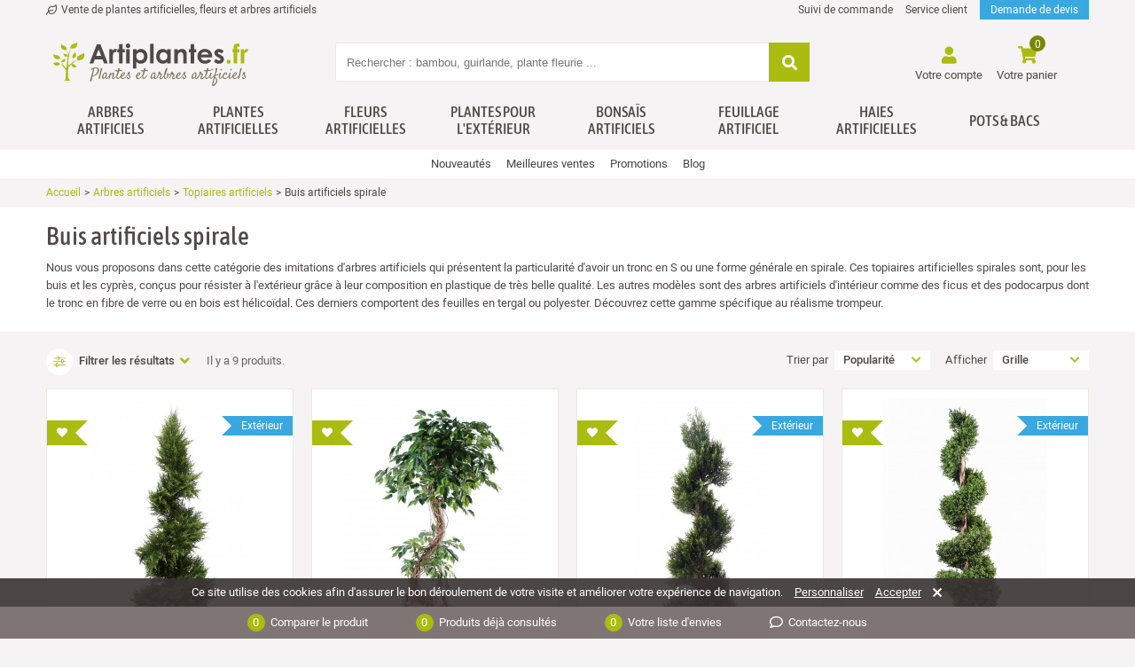

--- FILE ---
content_type: text/html; charset=utf-8
request_url: https://www.artiplantes.fr/240-buis-artificiels-spirale
body_size: 29011
content:
<!doctype html>
<html lang="fr">

  <head>
    
       

  <meta charset="utf-8">


  <meta http-equiv="x-ua-compatible" content="ie=edge">



			<link rel="canonical" href="https://www.artiplantes.fr/240-buis-artificiels-spirale">
	




  <title>
  
	Buis artificiels spirale pour intérieur et extérieur
			 - Artiplantes
      
  </title>
 
	    <script id='lgcookieslaw_script_gtm'>
        window.dataLayer = window.dataLayer || [];
        function gtag(){
            dataLayer.push(arguments);
        }

        gtag('consent', 'default', {
            'ad_storage': 'denied',
            'ad_user_data': 'denied',
            'ad_personalization': 'denied',
            'analytics_storage': 'denied',
            'personalization_storage': 'granted',
            'security_storage': 'granted'
        });
    </script>
<script data-keepinline="true">
    var cdcGtmApi = '//www.artiplantes.fr/module/cdc_googletagmanager/async';
    var ajaxShippingEvent = 1;
    var ajaxPaymentEvent = 1;

/* datalayer */
dataLayer = window.dataLayer || [];
    let cdcDatalayer = {"event":"view_item_list","pageCategory":"category","ecommerce":{"currency":"EUR","item_list_id":"cat_240","item_list_name":"Arbres artificiels/Topiaires artificiels/Buis artificiels spirale","items":[{"item_id":"169-98","item_name":"Cypres juniperus spirale fine","item_reference":"NOX4067-01","index":1,"item_category":"Arbres artificiels","item_category2":"Topiaires artificiels","item_category3":"Cypres artificiels","item_list_id":"cat_240","item_list_name":"Arbres artificiels/Topiaires artificiels/Buis artificiels spirale","item_variant":"130 cm","price":"199.17","wholesale_price":"113.9","quantity":1,"google_business_vertical":"retail"},{"item_id":"236","item_name":"Ficus nitida artificiel","item_reference":"GBE7485","index":2,"item_category":"Arbres artificiels","item_category2":"Ficus artificiels","item_list_id":"cat_240","item_list_name":"Arbres artificiels/Topiaires artificiels/Buis artificiels spirale","price":"140.83","wholesale_price":"76.73","quantity":1,"google_business_vertical":"retail"},{"item_id":"1379-1390","item_name":"Cypres artificiel spirale large","item_reference":"GMT8263-01","index":3,"item_category":"Arbres artificiels","item_category2":"Topiaires artificiels","item_category3":"Cypres artificiels","item_list_id":"cat_240","item_list_name":"Arbres artificiels/Topiaires artificiels/Buis artificiels spirale","item_variant":"125 cm","price":"149.17","wholesale_price":"79.67","quantity":1,"google_business_vertical":"retail"},{"item_id":"1380-1393","item_name":"Buis artificiel spirale large","item_reference":"IVI2130-01","index":4,"item_category":"Arbres artificiels","item_category2":"Topiaires artificiels","item_category3":"Buis artificiels","item_list_id":"cat_240","item_list_name":"Arbres artificiels/Topiaires artificiels/Buis artificiels spirale","item_variant":"140 cm","price":"157.5","wholesale_price":"84.29","quantity":1,"google_business_vertical":"retail"},{"item_id":"1358","item_name":"Podocarpus artificiel racines","item_reference":"RED5879","index":5,"item_category":"Arbres artificiels","item_category2":"Arbres tropicaux artificiels","item_category3":"Podocarpus artificiels","item_list_id":"cat_240","item_list_name":"Arbres artificiels/Topiaires artificiels/Buis artificiels spirale","price":"174.17","wholesale_price":"96.37","quantity":1,"google_business_vertical":"retail"},{"item_id":"121-72","item_name":"Buis spirale artificiel","item_reference":"KDR3982-01","index":6,"item_category":"Arbres artificiels","item_category2":"Topiaires artificiels","item_category3":"Buis artificiels","item_list_id":"cat_240","item_list_name":"Arbres artificiels/Topiaires artificiels/Buis artificiels spirale","item_variant":"130 cm","price":"149.17","wholesale_price":"85","quantity":1,"google_business_vertical":"retail"},{"item_id":"237","item_name":"Ficus artificiel a deux tetes","item_reference":"BIO4776","index":7,"item_category":"Arbres artificiels","item_category2":"Ficus artificiels","item_list_id":"cat_240","item_list_name":"Arbres artificiels/Topiaires artificiels/Buis artificiels spirale","price":"265.83","wholesale_price":"149.59","quantity":1,"google_business_vertical":"retail"},{"item_id":"348","item_name":"Podocarpus artificiel tronc noueux","item_reference":"MYT8899","index":8,"item_category":"Arbres artificiels","item_category2":"Arbres tropicaux artificiels","item_category3":"Podocarpus artificiels","item_list_id":"cat_240","item_list_name":"Arbres artificiels/Topiaires artificiels/Buis artificiels spirale","price":"199.17","wholesale_price":"110.84","quantity":1,"google_business_vertical":"retail"},{"item_id":"178-115","item_name":"Cypres artificiel mini spirale","item_reference":"TRH4194-01","index":9,"item_category":"Arbres artificiels","item_category2":"Topiaires artificiels","item_category3":"Cypres artificiels","item_list_id":"cat_240","item_list_name":"Arbres artificiels/Topiaires artificiels/Buis artificiels spirale","item_variant":"62 cm","price":"74.17","wholesale_price":"39","quantity":1,"google_business_vertical":"retail"}]},"userLogged":0,"userId":"guest_712914"};
    dataLayer.push(cdcDatalayer);

/* call to GTM Tag */
(function(w,d,s,l,i){w[l]=w[l]||[];w[l].push({'gtm.start':
new Date().getTime(),event:'gtm.js'});var f=d.getElementsByTagName(s)[0],
j=d.createElement(s),dl=l!='dataLayer'?'&l='+l:'';j.async=true;j.src=
'https://www.googletagmanager.com/gtm.js?id='+i+dl;f.parentNode.insertBefore(j,f);
})(window,document,'script','dataLayer','GTM-TRW9CHT');

/* async call to avoid cache system for dynamic data */
dataLayer.push({
  'event': 'datalayer_ready'
});
</script>
	
	<meta name="description" content="Explorez notre gamme de buis artificiels en spirale, parfaits pour intérieur et extérieur. Conçus en matériaux haut de gamme pour un réalisme éblouissant.">
	



  <meta name="viewport" content="width=device-width, initial-scale=1">



  <link rel="icon" type="image/vnd.microsoft.icon" href="/img/favicon.ico?1715468177">
  <link rel="shortcut icon" type="image/x-icon" href="/img/favicon.ico?1715468177">


    <link rel="stylesheet" href="https://www.artiplantes.fr/themes/artiplantes/assets/cache/theme-c79c4c6352.css" type="text/css" media="all">


<noscript>
	<style> 
		.js-only { display: none }
		.footer-copyright { padding-bottom: 3px !important }
	</style>
</noscript>


  

  <script type="text/javascript">
        var CHECKBOX_ACTIVATE = "1";
        var CHECKBOX_BLACKPRICE = "1";
        var CHECKBOX_CHECKOUT_NOW = "0";
        var CHECKBOX_MOBILE = "0";
        var CHECKBOX_VIEW_CART = "1";
        var PRIMARY_COLOR_CARTDROPDOWN = "#231769";
        var af_ajax_path = "https:\/\/www.artiplantes.fr\/module\/amazzingfilter\/ajax?ajax=1";
        var af_classes = {"load_font":"0","icon-filter":"icon-filter","icon-times":"icon-times","icon-eraser":"icon-eraser","icon-lock":"icon-lock","icon-unlock-alt":"icon-unlock-alt","icon-minus":"icon-minus","icon-plus":"icon-plus","icon-check":"icon-check","icon-save":"icon-save","pagination":"pagination","product-count":"product-count","heading-counter":"heading-counter"};
        var af_id_cat = 240;
        var af_ids = {"main":"main"};
        var af_product_count_text = "";
        var af_product_list_class = "af-product-list";
        var blocksearch_type = "top";
        var cdpcpAjaxErrorMsg = "Il y avait un probl\u00e8me lors de la mise \u00e0 jour de votre produit la liste de comparaison. S'il vous pla\u00eet essayer de nouveau dans un moment ou essayez de rafra\u00eechir la page.";
        var cdpcpButton = " <!-- Bouton d'ajout !-->\n<span class=\"cdpcp-compare-btn cdpcp-compare-btn--no-js btn-tertiary\">\n\t<span class=\"cdpcp-compare-btn__text cdpcp-compare-btn__text--add\">\n\t\t<i class=\"fas fa-plus-hexagon\"><\/i> <span class=\"texte-under add-to-compare-button\">Comparer<\/span> <span class=\"acces-rapide-comparateur\"><i class=\"far fa-angle-double-right\"><\/i><\/span>\n\t<\/span>\n\n\t<span class=\"cdpcp-compare-btn__text cdpcp-compare-btn__text--remove\">\n\t\t<i class=\"fas fa-minus-hexagon\"><\/i> <span class=\"texte-under remove-to-compare-button\">Ne plus comparer<\/span> <span class=\"acces-rapide-comparateur\"><i class=\"far fa-angle-double-right\"><\/i><\/span>\n\t<\/span>\n<\/span>";
        var cdpcpConfig = {"highlightBkg":"rgb(248, 243, 239)","highlightText":"rgb(81, 72, 72)","highlightType":"2","hoverOutlineColor":"rgb(33, 33, 33)","hoverOutlineEnabled":false,"listsButtonPosition":"above","listsButtonSelector":"","popupCompareEnabled":false,"preDefinedStyle":"custom","showAddToCartButton":"top","showAvailability":false,"showColorSwatches":false,"showCondition":false,"showDescription":false,"showManufacturer":false,"showPrice":true,"showProductPageButton":true,"showQuickView":false,"showStickyFooterQuickView":false,"showReviews":true,"showSupplier":false,"slideOutBkgColor":"rgb(255, 255, 255)","slideOutButtonBkgColor":"rgb(255, 255, 255)","slideOutButtonBorderColor":"rgb(221, 221, 221)","slideOutButtonTextColor":"rgb(33, 33, 33)","slideOutTextColor":"rgb(33, 33, 33)","stickyBkgColor":"rgb(255, 255, 255)","stickyBorderColor":"rgb(221, 221, 221)","stickyDotColor":"rgb(33, 33, 33)","stickyFooterEnabled":false};
        var cdpcpNumCompareProducts = 0;
        var cdpcpProductIds = [];
        var cdpcpToken = "872fcedf7784212c9f198eb2e04bcdad";
        var current_controller = "category";
        var is_17 = 1;
        var load_more = false;
        var page_link_rewrite_text = "page";
        var prestashop = {"cart":{"products":[],"totals":{"total":{"type":"total","label":"Total","amount":0,"value":"0,00\u00a0\u20ac"},"total_including_tax":{"type":"total","label":"Total TTC","amount":0,"value":"0,00\u00a0\u20ac"},"total_excluding_tax":{"type":"total","label":"Total HT :","amount":0,"value":"0,00\u00a0\u20ac"}},"subtotals":{"products":{"type":"products","label":"Sous-total","amount":0,"value":"0,00\u00a0\u20ac"},"discounts":null,"shipping":{"type":"shipping","label":"Livraison","amount":0,"value":"gratuit"},"tax":null},"products_count":0,"summary_string":"0 articles","vouchers":{"allowed":1,"added":[]},"discounts":[],"minimalPurchase":0,"minimalPurchaseRequired":""},"currency":{"name":"Euro","iso_code":"EUR","iso_code_num":"0","sign":"\u20ac"},"customer":{"lastname":null,"firstname":null,"email":null,"birthday":null,"newsletter":null,"newsletter_date_add":null,"optin":null,"website":null,"company":null,"siret":null,"ape":null,"is_logged":false,"gender":{"type":null,"name":null},"addresses":[]},"language":{"name":"Fran\u00e7ais (French)","iso_code":"fr","locale":"fr-FR","language_code":"fr","is_rtl":"0","date_format_lite":"d\/m\/Y","date_format_full":"d\/m\/Y H:i:s","id":1},"page":{"title":"","canonical":"https:\/\/www.artiplantes.fr\/240-buis-artificiels-spirale","meta":{"title":"Buis artificiels spirale pour int\u00e9rieur et ext\u00e9rieur","description":"Explorez notre gamme de buis artificiels en spirale, parfaits pour int\u00e9rieur et ext\u00e9rieur. Con\u00e7us en mat\u00e9riaux haut de gamme pour un r\u00e9alisme \u00e9blouissant.","keywords":"","robots":"index"},"page_name":"category","body_classes":{"lang-fr":true,"lang-rtl":false,"country-FR":true,"currency-EUR":true,"layout-full-width":true,"page-category":true,"tax-display-disabled":true,"category-id-240":true,"category-Buis artificiels spirale":true,"category-id-parent-22":true,"category-depth-level-4":true},"admin_notifications":[]},"shop":{"name":"Artiplantes","logo":"\/img\/artiplantes-logo-1715468177.jpg","stores_icon":"\/img\/logo_stores.png","favicon":"\/img\/favicon.ico"},"urls":{"base_url":"https:\/\/www.artiplantes.fr\/","current_url":"https:\/\/www.artiplantes.fr\/240-buis-artificiels-spirale","shop_domain_url":"https:\/\/www.artiplantes.fr","img_ps_url":"https:\/\/d31ucaydsf5avx.cloudfront.net\/img\/","img_cat_url":"https:\/\/d31ucaydsf5avx.cloudfront.net\/img\/c\/","img_lang_url":"https:\/\/d31ucaydsf5avx.cloudfront.net\/img\/l\/","img_prod_url":"https:\/\/d31ucaydsf5avx.cloudfront.net\/img\/p\/","img_manu_url":"https:\/\/d31ucaydsf5avx.cloudfront.net\/img\/m\/","img_sup_url":"https:\/\/d31ucaydsf5avx.cloudfront.net\/img\/su\/","img_ship_url":"https:\/\/d31ucaydsf5avx.cloudfront.net\/img\/s\/","img_store_url":"https:\/\/d31ucaydsf5avx.cloudfront.net\/img\/st\/","img_col_url":"https:\/\/d31ucaydsf5avx.cloudfront.net\/img\/co\/","img_url":"https:\/\/d31ucaydsf5avx.cloudfront.net\/themes\/artiplantes\/assets\/img\/","css_url":"https:\/\/d31ucaydsf5avx.cloudfront.net\/themes\/artiplantes\/assets\/css\/","js_url":"https:\/\/d31ucaydsf5avx.cloudfront.net\/themes\/artiplantes\/assets\/js\/","pic_url":"https:\/\/d31ucaydsf5avx.cloudfront.net\/upload\/","pages":{"address":"https:\/\/www.artiplantes.fr\/adresse","addresses":"https:\/\/www.artiplantes.fr\/adresses","authentication":"https:\/\/www.artiplantes.fr\/connexion","cart":"https:\/\/www.artiplantes.fr\/panier","category":"https:\/\/www.artiplantes.fr\/index.php?controller=category","cms":"https:\/\/www.artiplantes.fr\/index.php?controller=cms","contact":"https:\/\/www.artiplantes.fr\/contactez-nous","discount":"https:\/\/www.artiplantes.fr\/bons-de-reduction","guest_tracking":"https:\/\/www.artiplantes.fr\/suivi-commande-invite","history":"https:\/\/www.artiplantes.fr\/historique-des-commandes","identity":"https:\/\/www.artiplantes.fr\/informations-compte","index":"https:\/\/www.artiplantes.fr\/","my_account":"https:\/\/www.artiplantes.fr\/compte","order_confirmation":"https:\/\/www.artiplantes.fr\/confirmation-commande","order_detail":"https:\/\/www.artiplantes.fr\/details-commande","order_follow":"https:\/\/www.artiplantes.fr\/index.php?controller=order-follow","order":"https:\/\/www.artiplantes.fr\/commande","order_return":"https:\/\/www.artiplantes.fr\/index.php?controller=order-return","order_slip":"https:\/\/www.artiplantes.fr\/avoirs","pagenotfound":"https:\/\/www.artiplantes.fr\/404","password":"https:\/\/www.artiplantes.fr\/mot-de-passe-oublie","pdf_invoice":"https:\/\/www.artiplantes.fr\/facture","pdf_order_return":"https:\/\/www.artiplantes.fr\/index.php?controller=pdf-order-return","pdf_order_slip":"https:\/\/www.artiplantes.fr\/avoir","prices_drop":"https:\/\/www.artiplantes.fr\/promotions","product":"https:\/\/www.artiplantes.fr\/index.php?controller=product","search":"https:\/\/www.artiplantes.fr\/recherche","sitemap":"https:\/\/www.artiplantes.fr\/plan-du-site","stores":"https:\/\/www.artiplantes.fr\/index.php?controller=stores","supplier":"https:\/\/www.artiplantes.fr\/index.php?controller=supplier","register":"https:\/\/www.artiplantes.fr\/connexion?create_account=1","order_login":"https:\/\/www.artiplantes.fr\/commande?login=1","pdf_technical":"https:\/\/www.artiplantes.fr\/index.php?controller=pdf-technical","pdf_quote":"https:\/\/www.artiplantes.fr\/index.php?controller=pdf-quote","catalog":"https:\/\/www.artiplantes.fr\/notre-catalogue","my_payments":"https:\/\/www.artiplantes.fr\/mes-paiements"},"theme_assets":"\/themes\/artiplantes\/assets\/","actions":{"logout":"https:\/\/www.artiplantes.fr\/?mylogout="},"no_picture_image":{"bySize":{"small_default":{"url":"https:\/\/d31ucaydsf5avx.cloudfront.net\/img\/p\/fr-default-small_default.jpg","width":80,"height":80},"cartmodal_default":{"url":"https:\/\/d31ucaydsf5avx.cloudfront.net\/img\/p\/fr-default-cartmodal_default.jpg","width":120,"height":120},"cart_default":{"url":"https:\/\/d31ucaydsf5avx.cloudfront.net\/img\/p\/fr-default-cart_default.jpg","width":125,"height":125},"cartdropdown_default":{"url":"https:\/\/d31ucaydsf5avx.cloudfront.net\/img\/p\/fr-default-cartdropdown_default.jpg","width":130,"height":130},"thumbnail_default":{"url":"https:\/\/d31ucaydsf5avx.cloudfront.net\/img\/p\/fr-default-thumbnail_default.jpg","width":160,"height":160},"barrebottom_default":{"url":"https:\/\/d31ucaydsf5avx.cloudfront.net\/img\/p\/fr-default-barrebottom_default.jpg","width":180,"height":240},"bas_produit":{"url":"https:\/\/d31ucaydsf5avx.cloudfront.net\/img\/p\/fr-default-bas_produit.jpg","width":408,"height":464},"accessories_default":{"url":"https:\/\/d31ucaydsf5avx.cloudfront.net\/img\/p\/fr-default-accessories_default.jpg","width":424,"height":480},"home_default":{"url":"https:\/\/d31ucaydsf5avx.cloudfront.net\/img\/p\/fr-default-home_default.jpg","width":520,"height":624},"large_default":{"url":"https:\/\/d31ucaydsf5avx.cloudfront.net\/img\/p\/fr-default-large_default.jpg","width":1136,"height":1136},"thickbox_default":{"url":"https:\/\/d31ucaydsf5avx.cloudfront.net\/img\/p\/fr-default-thickbox_default.jpg","width":1560,"height":1560}},"small":{"url":"https:\/\/d31ucaydsf5avx.cloudfront.net\/img\/p\/fr-default-small_default.jpg","width":80,"height":80},"medium":{"url":"https:\/\/d31ucaydsf5avx.cloudfront.net\/img\/p\/fr-default-barrebottom_default.jpg","width":180,"height":240},"large":{"url":"https:\/\/d31ucaydsf5avx.cloudfront.net\/img\/p\/fr-default-thickbox_default.jpg","width":1560,"height":1560},"legend":""}},"configuration":{"display_taxes_label":false,"display_prices_tax_incl":true,"is_catalog":false,"show_prices":true,"opt_in":{"partner":false},"quantity_discount":{"type":"discount","label":"Remise"},"voucher_enabled":1,"return_enabled":0},"field_required":[],"breadcrumb":{"links":[{"title":"Accueil","url":"https:\/\/www.artiplantes.fr\/"},{"title":"Arbres artificiels","url":"https:\/\/www.artiplantes.fr\/3-arbres-artificiels"},{"title":"Topiaires artificiels","url":"https:\/\/www.artiplantes.fr\/22-topiaires-artificiels"},{"title":"Buis artificiels spirale","url":"https:\/\/www.artiplantes.fr\/240-buis-artificiels-spirale"}],"count":4},"link":{"protocol_link":"https:\/\/","protocol_content":"https:\/\/"},"time":1768470892,"static_token":"cba062721198853ca75234f7fc4554e4","token":"834e7f6c611727138d63b54b60dbe396"};
        var search_url = "https:\/\/www.artiplantes.fr\/recherche";
        var show_load_more_btn = true;
        var ssa_autocomplete_url = "https:\/\/www.artiplantes.fr\/module\/savvysearch\/autocomplete";
        var ssa_currency_blank = 1;
        var ssa_currency_format = null;
        var ssa_currency_sign = "\u20ac";
        var ssa_minchars = 3;
      </script>



  
<script type="text/javascript">
    var lgcookieslaw_consent_mode = 1;
    var lgcookieslaw_banner_url_ajax_controller = "https://www.artiplantes.fr/module/lgcookieslaw/ajax";     var lgcookieslaw_cookie_values = null;     var lgcookieslaw_saved_preferences = 0;
    var lgcookieslaw_ajax_calls_token = "2fd3a7c65d206a9d8e93e9ce229f0375";
    var lgcookieslaw_reload = 0;
    var lgcookieslaw_block_navigation = 0;
    var lgcookieslaw_banner_position = 2;
    var lgcookieslaw_show_fixed_button = 1;
    var lgcookieslaw_save_user_consent = 1;
    var lgcookieslaw_reject_cookies_when_closing_banner = 0;
</script>

	<!-- MODULE PM_AdvancedTopMenu || Presta-Module.com -->
<!--[if lt IE 8]>
<script type="text/javascript" src="https://www.artiplantes.fr/modules/pm_advancedtopmenu/js/pm_advancedtopmenuiefix.js"></script>
<![endif]-->
<script type="text/javascript">
		var adtm_isToggleMode = false;
		var adtm_menuHamburgerSelector = "#menu-icon, .menu-icon";
</script>
<!-- /MODULE PM_AdvancedTopMenu || Presta-Module.com -->
    <style></style><script type="text/javascript">var ssa_autocomplete_template ="<# var prop = item['prop'] || {}; #><# if (item.bid==='word') { #><# if (item.type==='header') { #><#= item.label #><# if ('total' in prop) { #><span> (<#= prop.total #>)<\/span><# } #><# } #><# if (item.type==='item') { #><a class='ssa-item-highlight' <# if (item.link) { #>href=\"<#= item.link #>\"<# } #>><#= item.label #><\/a><# } #><# if (item.type==='total') { #><# if ('total' in prop) { #><div class='ssa-total-found'><# if (item.link) { #><a href=\"<#= item.link #>\"><# } #><span><#= item.label #> <#= prop.total #><\/span><# if (item.link) { #><\/a><# } #><\/div><# } #><# } #><# } #><# if (item.bid==='cms') { #><# if (item.type==='header') { #><#= item.label #><# if ('total' in prop) { #><span> (<#= prop.total #>)<\/span><# } #><# } #><# if (item.type==='item') { #><a class='ssa-item-highlight' <# if (item.link) { #>href=\"<#= item.link #>\"<# } #>><#= item.label #><\/a><# } #><# if (item.type==='total') { #><# if ('total' in prop) { #><div class='ssa-total-found'><# if (item.link) { #><a href=\"<#= item.link #>\"><# } #><span><#= item.label #> <#= prop.total #><\/span><# if (item.link) { #><\/a><# } #><\/div><# } #><# } #><# } #><#  if (item.bid==='namemf') { #><# if (item.type==='header') { #><#= item.label #><# if ('total' in prop) { #><span> (<#= prop.total #>)<\/span><# } #><# } #><# if (item.type==='item') { #><a class='ssa-item-highlight' <# if (item.link) { #>href=\"<#= item.link #>\"<# } #> ><#= item.label #><\/a>    <# if (prop.label_nmf)  { #><# if (prop.link_nmf)  { #><a href=\"<#= prop.link_nmf #>\"> (<#= prop.label_nmf #>)<\/a><# } else { #><span > (<#= prop.label_nmf #>)<\/span><# } #><# } #><# } #><# if (item.type==='total') { #><# if ('total' in prop) { #><div class='ssa-total-found'><# if (item.link) { #><a href=\"<#= item.link #>\"><# } #><span><#= item.label #> <#= prop.total #><\/span><# if (item.link) { #><\/a><# } #><\/div><# } #><# } #><# } #><#  if (item.bid==='mfr') { #><# if (item.type==='header') { #><#= item.label #><# if ('total' in prop) { #><span> (<#= prop.total #>)<\/span><# } #><# } #><# if (item.type==='item') { #><a class='ssa-item-highlight' <# if (item.link) { #>href=\"<#= item.link #>\"<# } #> ><#= item.label #> <# if (item.prod_qty)  { #> (<#= item.prod_qty #>) <# } #><\/a><# if (prop.label_mfr)  { #><# if (prop.link_mfr)  { #><a href=\"<#= prop.link_mfr #>\"> (<#= prop.label_mfr #>)<\/a><# } else { #><span > (<#= prop.label_mfr #>)<\/span><# } #><# } #><# } #><# if (item.type==='total') { #><# if ('total' in prop) { #><div class='ssa-total-found'><# if (item.link) { #><a href=\"<#= item.link #>\"><# } #><span><#= item.label #> <#= prop.total #><\/span><# if (item.link) { #><\/a><# } #><\/div><# } #><# } #><# } #><#  if (item.bid==='namecat') { #><# if (item.type==='header') { #><#= item.label #><# if ('total' in prop) { #><span> (<#= prop.total #>)<\/span><# } #><# } #><# if (item.type==='item') { #><a class='ssa-item-highlight' <# if (item.link) { #>href=\"<#= item.link #>\"<# } #> ><#= item.label #><!--<span class=\"nb-products-ssavy\"><#= item.quantity #> produits<\/span>!--><\/a><# if (prop.label_mcat)  { #><# if (prop.link_mcat)  { #><a href=\"<#= prop.link_mcat #>\"> (<#= prop.label_mcat #>)<\/a><# } else { #><span > (<#= prop.label_mcat #>)<\/span><# } #><# } #><# } #><# if (item.type==='total') { #><# if ('total' in prop) { #><div class='ssa-total-found'><# if (item.link) { #><a href=\"<#= item.link #>\"><# } #><span><#= item.label #> <#= prop.total #><\/span><# if (item.link) { #><\/a><# } #><\/div><# } #><# } #><# } #><#  if (item.bid==='cat') { #><# if (item.type==='header') { #><#= item.label #><# if ('total' in prop) { #><span> (<#= prop.total #>)<\/span><# } #><# } #><# if (item.type==='item') { #><a class='ssa-item-highlight' <# if (item.link) { #>href=\"<#= item.link #>\"<# } #> ><#= item.label #><\/a><# if (prop.label_mcat)  { #><# if (prop.link_mcat)  { #><a href=\"<#= prop.link_mcat #>\"> (<#= prop.label_mcat #>)<\/a><# } else { #><span > (<#= prop.label_mcat #>)<\/span><# } #><# } #><# } #><# if (item.type==='total') { #><# if ('total' in prop) { #><div class='ssa-total-found'><# if (item.link) { #><a href=\"<#= item.link #>\"><# } #><span><#= item.label #> <#= prop.total #><\/span><# if (item.link) { #><\/a><# } #><\/div><# } #><# } #><# } #><# if (item.bid==='prodsimp') { #><# if (item.type==='header') { #><#= item.label #><# if ('total' in prop) { #><span> (<#= prop.total #>)<\/span><# } #><# } #><# if (item.type==='item') { #><a class='ssa-item-highlight' <# if (item.link) { #>href=\"<#= item.link #>\"<# } #> ><#= item.label #><\/a><# if (prop.label_cat)  { #><# if (prop.link_cat)  { #><a href=\"<#= prop.link_cat #>\"> (<#= prop.label_cat #>)<\/a><# } else { #><span> (<#= prop.label_cat #>)<\/span><# } #><# } #><# } #><# if (item.type==='total') { #><# if ('total' in prop) { #><div class='ssa-total-found'><# if (item.link) { #><a href=\"<#= item.link #>\"><# } #><span><#= item.label #> <#= prop.total #><\/span><# if (item.link) { #><\/a><# } #><\/div><# } #><# } #><# } #><# if (item.bid==='prod') { #><# if (item.type==='groupcat') { #><a class='ssa-item-highlight' <# if (item.link) { #>href=\"<#= item.link #>\"<# } #> ><#= item.label #><# if (prop.label_mcat) { #><span class='ssa-item-button' <# if (prop.link_mcat) { #>data-link=\"<#= prop.link_mcat #>\"<# } #>> (<#= prop.label_mcat #>)<\/span><# } #><\/a><# } #><# if (item.type==='header') { #><#= item.label #><# if ('total' in prop) { #><span> (<#= prop.total #>)<\/span><# } #><# } #><# if (item.type==='item') { #><# if (item.link) { #><a class='ssa-autocomplete-product-link' href=\"<#= item.link #>\"><\/a><div class='ssa-autocomplete-product' href=\"<#= item.link #>\"><div class='ssa-table'><div class='ssa-table-row'><# if (prop.image_link) { #><div class='ssa-image ssa-table-cell'><div><img src=\"<#= prop.image_link #>\" \/><\/div><\/div><# } #><div class='ssa-content ssa-table-cell'><# if ('rating' in prop) { #><div class='ssa-rating clearfix'><# for (var i=0; i<5; i++) { #><# if (prop.rating <= i) { #><div class='star'><\/div><# } else { #><div class='star star_on'><\/div><# } #><# } #><\/div><# } #><# if (prop.title) { #><div class='ssa-name'><#= prop.title #><\/div><# } #><# if (prop.label_cat) { #><div class='ssa-product-categories'><a <# if (prop.link_cat) { #>href=\"<#= prop.link_cat #>\"<# } #> ><#= prop.label_cat #><\/a><# if (prop.label_mcat)  { #><# if (prop.link_mcat)  { #><a href=\"<#= prop.link_mcat #>\"> (<#= prop.label_mcat #>)<\/a><# } else { #><span > (<#= prop.label_mcat #>)<\/span><# } #><# } #><\/div><# } #><#  if (prop.desc) { #><div class='ssa-description'><#= prop.desc #><\/div><# } #><#  if (prop.reference) { #><div class='ssa-reference'>R\u00e9f: <#= prop.reference #><\/div><# } #><#  if ( window.ssa_has_addcart && !prop.hide_add_cart ) { #><#  if ( prop.cart_qty ) { #><div class='ssa-add-cart ssa-item-button' title=\"Ajouter au panier\" data-id_product=\"<#= prop.id_product #>\" data-minimal_quantity=\"<#= prop.cart_min_qty #>\"><span>Ajouter au panier<\/span><\/div><# } else { #><div class='ssa-cart-out-of-stock unvisible'><span>En rupture de stock<\/span><\/div><# } #><# } #><#  if (prop.price) { #><#  var new_price = prop.price;var old_price = prop.old_price || new_price;var reduction = parseInt(prop.reduction, 10) || 0;var has_reduction=(reduction > 0 && new_price < old_price );var formatted_reduction = !has_reduction ? '' : reduction +'%';#><div class='ssa-price-block'><div class='ssa-new-price'><#= new_price #><\/div><#  if (has_reduction) { #><div class='ssa-old-price'><#= old_price #><\/div><div class='ssa-reduce-percent-price'><#= formatted_reduction #><\/div><# } #><\/div><# } #><div class='ssa-qty-block'><#  if ( 'qty' in prop ) { #><div class='ssa-qty'>Quantit\u00e9 : <#= prop.qty #><\/div><# } #><#  if ( 'min_qty' in prop ) { #><div class='ssa-min-qty'>Ma quantit\u00e9 : <#= prop.min_qty #><\/div><# } #><\/div><\/div><\/div><\/div><\/div><# } #><# } #><# if (item.type==='total') { #><# if ('total' in prop) { #><div class='ssa-total-found'><span><# if (prop.total > 1) { #><#= prop.total #> <#= item.label #><# } else { #><#= prop.total #> produit trouv\u00e9<# } #><\/span><# if (item.link) { #><a href=\"<#= item.link #>\"><# } #><span class=\"see-all\">Afficher tous les r\u00e9sultats <i class=\"fas fa-chevron-right\"><\/i><\/span><# if (item.link) { #><\/a><# } #><\/div><# } #><# } #><# } #><# if (item.bid === 'notfound') { #><# if (item.type==='item') { #><# if (item.link) { #><div class='ssa-notfound'><a href=\"<#= item.link #>\"><span><#= item.label #><\/span><\/a><\/div><# } else { #><a><span><#= item.label #><\/span><\/a><# } #><# } #><# } #>";</script>
<meta class="netreviewsWidget" id="netreviewsWidgetNum33542" data-jsurl="https://cl.avis-verifies.com/fr/cache/6/d/f/6dfb30ef-ff2d-8114-b9f6-f7c7ea59e882/widget4/widget10-right-33542_script.js"/>
<script type="text/javascript">
    let frontController = "https://www.artiplantes.fr/module/pscartdropdown/FrontAjaxCartDropdown";
    let isMobileCartDropdown = "";
    let BgColor = "#231769";
    let CheckBoxActivate = "1";
    let CheckBoxBlackPrice = "1";
    let CheckBoxMobile = "0";
    let CheckBoxViewCart = "1";
    let CheckBoxCheckoutNow = "0";
</script>





    
  </head>

  <body id="category" class="lang-fr country-fr currency-eur layout-full-width page-category tax-display-disabled category-id-240 category-buis-artificiels-spirale category-id-parent-22 category-depth-level-4">

    
      <!-- Google Tag Manager (noscript) -->
<noscript><iframe src="https://www.googletagmanager.com/ns.html?id=GTM-TRW9CHT"
height="0" width="0" style="display:none;visibility:hidden"></iframe></noscript>
<!-- End Google Tag Manager (noscript) -->

    

    <main>
      
              

      <header id="header">
        
          

  <div class="header-banner">
    
  </div>



  <nav class="header-nav">
    <div class="container">
      <div class="row">
        <div class="hidden-md-down">
          <div class="col-md-6 col-xs-12">
             <p><i class="far fa-leaf"></i>  Vente de plantes artificielles, fleurs et arbres artificiels</p>
          </div>
        </div>
		<div class="col-lg-6 col-md-12 right-nav">
		  <ul>

			<!-- Affichage HT / TTC !-->
			
			<li class="tracking"><a href="https://www.artiplantes.fr/historique-des-commandes" title="Suivi de commande" class="customer-service">Suivi de commande</a></li>	
			<li><a href="https://www.artiplantes.fr/contactez-nous" title="Service client" class="customer-service">Service client</a></li>
			<li><a class="request-quote" href="https://www.artiplantes.fr/demande-devis" title="Demande de devis">Demande de devis</a></li>
		  </ul>
		</div>
      </div>
    </div>
  </nav>



  <div class="header-top">
    <div class="container">
       <div class="row">
	   <!-- Affichage du logo !-->
        <div class="col-lg-3 col-md-3 col-sm-7 col-xs-6" id="_desktop_logo">
			<!-- Icone Menu !-->
			<div class="float-xs-left hidden-lg-up" id="menu-icon">
				<i class="fas fa-bars"></i>
			</div>
			<a href="https://www.artiplantes.fr/">
			  <img class="logo img-responsive" src="https://d31ucaydsf5avx.cloudfront.net/themes/artiplantes/assets/img/vector/logo.svg" alt="Artiplantes" width="220" height="50">
			  <img class="logo-fixe img-responsive" src="https://d31ucaydsf5avx.cloudfront.net/themes/artiplantes/assets/img/vector/logo-fixe.svg" alt="Artiplantes" width="160" height="48" style="display:none;">
			  <img class="logo-mobile img-responsive" src="https://d31ucaydsf5avx.cloudfront.net/themes/artiplantes/assets/img/vector/logo-fixe.svg" width="150" height="48" alt="Artiplantes" style="display:none;">
			</a>
		</div>

		<!-- Mon panier & Mon compte !--> 
		<div class="float-md-right col-lg-3 col-md-3 col-sm-5 col-xs-6 position-static icones-droite">
			<div class="float-sm-right float-xs-right block-droite">
				<div class="icones-header">
					 
<!-- Mon compte !-->
<div id="_desktop_user_info">
	<div class="user-info">
		<div class="link-icon">
			<a
				href="https://www.artiplantes.fr/compte"
				title="Identifiez-vous"
			>
				<span class="cart-icon hidden-md-down"><i class="fas fa-user"></i></span>
				<span class="cart-icon-mobile hidden-lg-up"><i class="far fa-user"></i></span>
				<span class="compte-nom hidden-md-down">Votre compte</span>
			</a>

			<!-- Menu déroulant mon compte 
			<div class="menu-deroulant-compte hidden-md-down">
									<div>
						<a class="login-button" href="https://www.artiplantes.fr/connexion?back=https%3A%2F%2Fwww.artiplantes.fr%2F240-buis-artificiels-spirale">S'identifier <i class="fas fa-lock-alt"></i></a>
					</div>
					<div class="account-creation-menu">
						<a href="https://www.artiplantes.fr/connexion?create_account=1" class="account-creation">
							<i class="fa-leaf far"></i><span>Pas de compte ? Par ici.</span>
						</a>
					</div>
				
				<div>
					<ul class="account-links">
						<li><a href="https://www.artiplantes.fr/compte">Votre compte</a></li>
						<li><a href="https://www.artiplantes.fr/historique-des-commandes">Suivre vos commandes</a></li>
						<li><a href="https://www.artiplantes.fr/liste-envies">Votre liste d'envies</a></li>
					</ul>
				</div>

							</div>
			!-->
		</div>
	</div>
</div>

<!-- Mon panier !-->
<div id="_desktop_cart">
  <div class="blockcart cart-preview inactive" data-refresh-url="//www.artiplantes.fr/module/ps_shoppingcart/ajax">
    <div class="header">
		<div class="link-icon">
		  			<span class="cart-icon hidden-md-down"><i class="fas fa-shopping-cart"></i></span>
			<span class="cart-icon-mobile hidden-lg-up"><i class="far fa-shopping-cart"></i></span>
			<span class="compte-nom hidden-md-down">Votre panier</span>
			<span class="cart-products-count">0</span>
		  		</div>
    </div>
  </div>
</div>

<!-- Panier dynamique !-->
<div id="pscarthover_shoppingcart" >


<div class="cartdrop-overview js-cartdrop" data-refresh-url="//www.artiplantes.fr/module/pscartdropdown/FrontAjaxCartDropdown?ajax=1&action=refresh">
    </div>




<div id="total_block" class="cartdrop-detailed-totals card-block">
    <div class="cartdrop-summary-line cartdrop-total">
		<table>
		   <!-- Détail du panier !-->
																										<tr>
						<td>
							<span>
															Frais de port
							 :
							</span>
						</td>
						<td class="cart-value">
							<span>
														Livraison offerte
							</span>
							  
														<span></span>
													</td>
					</tr>
																	<tr>
				<td>
					<span>Total TTC :</span>
				</td>
				<td class="cart-value">
					<span class="bold">0,00 €</span>
				</td>
				</tr>
		</table>
    </div>

        <div class="viewmycart text-sm-center">
        <a href="//www.artiplantes.fr/panier?action=show"
                class="btn btn-primary btn-block"
        >
        <span>Commander<!--Voir mon panier!--></span>
        </a>
    </div>
                    </div>

</div>

				</div>
			</div>
		</div>

		<!-- Barre de recherche !-->
        <div class="float-md-left col-lg-6 col-md-12 col-sm-12 col-xs-12 search-barre-mobile">
			<div class="group-search-block" id="search_block_sticky">
				

<div class='ssa-searchblock ssa-searchblock-top'>
    <form method="get" action="https://www.artiplantes.fr/recherche">

        
        <div class="ssa-nav-right">
            <button type="submit" class='btn btn-default button-search ssa-button-search' aria-label="Rechercher"><i class="fas fa-search"></i></button>
        </div>
        <div class="ssa-nav-fill">
            <div class="ssa-nav-search-field">
                <input type="text" class='ssa-search-query ssa-search-query-input form-control'
                       name="search_query"
					   required
                       value=""
                       placeholder="Rechercher : bambou, guirlande, plante fleurie ..." />
            </div>
			<span class="close-ssa-menu"  style="display: none;">
				<i class="fas fa-times-circle"></i>
			</span>
        </div>
    </form>
</div>
<script type="text/javascript">
    var wishlistProductsIds = '';
    var baseDir = 'https://www.artiplantes.fr/';
    var static_token = 'cba062721198853ca75234f7fc4554e4';
    var isLogged = '';
    var loggin_required = 'Vous devez être connecté pour gérer votre liste d\'envies';
    var added_to_wishlist = 'Le produit a été ajouté à votre liste d\'envies avec succès.';
    var deleted_to_wishlist = 'Le produit a été supprimé de votre liste d\'envies avec succès.';
    var wishlistText = 'Liste d\'envies';
    var closeText = 'Fermer';
    var addToWishlist = 'Ajouter à votre liste';
    var removeFromWishlist = 'Supprimer de votre liste';
    var mywishlist_url = 'https://www.artiplantes.fr/module/mrshopblockwishlist/mywishlist';
        var isLoggedWishlist = false;
    </script>
			</div>
        </div>
      </div>
    </div>
  </div>


<!-- Menu -->
<!-- MODULE PM_AdvancedTopMenu || Presta-Module.com -->
<div class="header-middle">
		<div id="_desktop_top_menu" class="adtm_menu_container">
		<div id="adtm_menu" data-open-method="1">
			<div class="container">
				<div id="adtm_menu_inner" class="col-lg-12 clearfix advtm_open_on_hover">
					<ul id="menu">
																				
																																																																																																																																		<li class="li-niveau1 advtm_menu_1 sub menuHaveNoMobileSubMenu">
																	<a href="https://www.artiplantes.fr/3-arbres-artificiels" title="Arbres artificiels"  class=" a-niveau1"  data-type="category" data-id="3"><span class="advtm_menu_span advtm_menu_span_1">Arbres artificiels</span><!--[if gte IE 7]><!--></a>																							<!--<![endif]--><!--[if lte IE 6]><table><tr><td><![endif]-->
							<div class="adtm_sub">
																	<table class="columnWrapTable">
									<tr>
																													
																				<td class="adtm_column_wrap_td advtm_column_wrap_td_1 advtm_hide_mobile">
											<div class="adtm_column_wrap advtm_column_wrap_1">
																							<div class="adtm_column_wrap_sizer">&nbsp;</div>
																																																																								<div class="adtm_column adtm_column_1 advtm_hide_mobile">
																																								<span class="column_wrap_title">
																													<span class="linknotclickable">Arbres d'ornement</span>																											</span>
																																																							<ul class="adtm_elements adtm_elements_1">
																																																																													<li class=" advtm_hide_mobile">
																																			<a href="https://www.artiplantes.fr/193-aralias-erables-artificiels" title="Aralias artificiels"  class=""  data-type="category" data-id="193">Aralias artificiels</a>																															</li>
																																																																																													<li class=" advtm_hide_mobile">
																																			<a href="https://www.artiplantes.fr/279-cerisiers-artificiels" title="Cerisiers artificiels"  class=""  data-type="category" data-id="279">Cerisiers artificiels</a>																															</li>
																																																																																													<li class=" advtm_hide_mobile">
																																			<a href="https://www.artiplantes.fr/25-ficus-artificiels" title="Ficus artificiels"  class=""  data-type="category" data-id="25">Ficus artificiels</a>																															</li>
																																																																																													<li class=" advtm_hide_mobile">
																																			<a href="https://www.artiplantes.fr/213-philodendrons-artificiels" title="Philodendrons artificiels"  class=""  data-type="category" data-id="213">Philodendrons artificiels</a>																															</li>
																																																																																													<li class=" advtm_hide_mobile">
																																			<a href="https://www.artiplantes.fr/106-scheffleras-artificiels" title="Scheffleras artificiels"  class=""  data-type="category" data-id="106">Scheffleras artificiels</a>																															</li>
																																												</ul>
																																							</div>
																																																																																																	<div class="adtm_column adtm_column_13 advtm_hide_mobile">
																																								<span class="column_wrap_title">
																													<span class="linknotclickable">Arbres d'alignement</span>																											</span>
																																																							<ul class="adtm_elements adtm_elements_13">
																																																																													<li class=" advtm_hide_mobile">
																																			<a href="https://www.artiplantes.fr/19-bambous-artificiels" title="Bambous artificiels"  class=""  data-type="category" data-id="19">Bambous artificiels</a>																															</li>
																																																																																													<li class=" advtm_hide_mobile">
																																			<a href="https://www.artiplantes.fr/266-bouleaux-artificiels" title="Bouleaux artificiels"  class=""  data-type="category" data-id="266">Bouleaux artificiels</a>																															</li>
																																																																																													<li class=" advtm_hide_mobile">
																																			<a href="https://www.artiplantes.fr/233-chenes-artificiels" title="Ch&ecirc;nes artificiels"  class=""  data-type="category" data-id="233">Ch&ecirc;nes artificiels</a>																															</li>
																																																																																													<li class=" advtm_hide_mobile">
																																			<a href="https://www.artiplantes.fr/166-lauriers-artificiels" title="Lauriers artificiels"  class=""  data-type="category" data-id="166">Lauriers artificiels</a>																															</li>
																																																																																													<li class=" advtm_hide_mobile">
																																			<a href="https://www.artiplantes.fr/232-platanes-artificiels" title="Platanes artificiels"  class=""  data-type="category" data-id="232">Platanes artificiels</a>																															</li>
																																												</ul>
																																							</div>
																																																										</div>
										</td>
																																							
																				<td class="adtm_column_wrap_td advtm_column_wrap_td_5 advtm_hide_mobile">
											<div class="adtm_column_wrap advtm_column_wrap_5">
																							<div class="adtm_column_wrap_sizer">&nbsp;</div>
																																																																								<div class="adtm_column adtm_column_6 advtm_hide_mobile">
																																								<span class="column_wrap_title">
																													<span class="linknotclickable">Par type d'arbre</span>																											</span>
																																																							<ul class="adtm_elements adtm_elements_6">
																																																																													<li class=" advtm_hide_mobile">
																																			<a href="https://www.artiplantes.fr/230-arbres-artificiels-fleuris" title="Arbres artificiels fleuris"  class=""  data-type="category" data-id="230">Arbres artificiels fleuris</a>																															</li>
																																																																																													<li class=" advtm_hide_mobile">
																																			<a href="https://www.artiplantes.fr/179-arbres-fruitiers-artificiels" title="Arbres fruitiers artificiels"  class=""  data-type="category" data-id="179">Arbres fruitiers artificiels</a>																															</li>
																																																																																													<li class=" advtm_hide_mobile">
																																			<a href="https://www.artiplantes.fr/183-arbres-artificiels-geants" title="Arbres artificiels g&eacute;ants"  class=""  data-type="category" data-id="183">Arbres artificiels g&eacute;ants</a>																															</li>
																																																																																													<li class=" advtm_hide_mobile">
																																			<a href="https://www.artiplantes.fr/203-petits-arbres-artificiels" title="Petits arbres artificiels"  class=""  data-type="category" data-id="203">Petits arbres artificiels</a>																															</li>
																																												</ul>
																																							</div>
																																																																																																	<div class="adtm_column adtm_column_70 advtm_hide_mobile">
																																								<span class="column_wrap_title">
																													<a href="https://www.artiplantes.fr/303-buissons-artificiels" title="Buissons artificiels"  class=""  data-type="category" data-id="303">Buissons artificiels</a>																											</span>
																																																																			</div>
																																																																																																	<div class="adtm_column adtm_column_7 advtm_hide_mobile">
																																								<span class="column_wrap_title">
																													<a href="https://www.artiplantes.fr/22-topiaires-artificiels" title="Topiaires artificiels"  class=""  data-type="category" data-id="22">Topiaires artificiels</a>																											</span>
																																																							<ul class="adtm_elements adtm_elements_7">
																																																																													<li class=" advtm_hide_mobile">
																																			<a href="https://www.artiplantes.fr/167-buis-artificiels" title="Buis artificiels"  class=""  data-type="category" data-id="167">Buis artificiels</a>																															</li>
																																																																																													<li class=" advtm_hide_mobile">
																																			<a href="https://www.artiplantes.fr/168-cypres-artificiels" title="Cypr&egrave;s artificiels"  class=""  data-type="category" data-id="168">Cypr&egrave;s artificiels</a>																															</li>
																																																																																													<li class=" advtm_hide_mobile">
																																			<a href="https://www.artiplantes.fr/239-boules-buis-artificielles" title="Boules de buis artificielles"  class=""  data-type="category" data-id="239">Boules de buis artificielles</a>																															</li>
																																																																																													<li class=" advtm_hide_mobile">
																																			<a href="https://www.artiplantes.fr/240-buis-artificiels-spirale" title="Buis artificiels spirale"  class=""  data-type="category" data-id="240">Buis artificiels spirale</a>																															</li>
																																												</ul>
																																							</div>
																																																										</div>
										</td>
																																							
																				<td class="adtm_column_wrap_td advtm_column_wrap_td_2 advtm_hide_mobile">
											<div class="adtm_column_wrap advtm_column_wrap_2">
																							<div class="adtm_column_wrap_sizer">&nbsp;</div>
																																																																								<div class="adtm_column adtm_column_2 advtm_hide_mobile">
																																								<span class="column_wrap_title">
																													<a href="https://www.artiplantes.fr/208-arbres-mediterraneens-artificiels" title="Arbres m&eacute;diterran&eacute;ens artificiels"  class=""  data-type="category" data-id="208">Arbres m&eacute;diterran&eacute;ens artificiels</a>																											</span>
																																																							<ul class="adtm_elements adtm_elements_2">
																																																																													<li class=" advtm_hide_mobile">
																																			<a href="https://www.artiplantes.fr/181-oliviers-artificiels" title="Oliviers artificiels"  class=""  data-type="category" data-id="181">Oliviers artificiels</a>																															</li>
																																																																																													<li class=" advtm_hide_mobile">
																																			<a href="https://www.artiplantes.fr/104-pins-artificiels" title="Pins artificiels"  class=""  data-type="category" data-id="104">Pins artificiels</a>																															</li>
																																																																																													<li class=" advtm_hide_mobile">
																																			<a href="https://www.artiplantes.fr/260-orangers-artificiels" title="Orangers artificiels"  class=""  data-type="category" data-id="260">Orangers artificiels</a>																															</li>
																																																																																													<li class="">
																																			<a href="https://www.artiplantes.fr/316-citronniers-artificiels" title="Citronniers artificiels"  class=""  data-type="category" data-id="316">Citronniers artificiels</a>																															</li>
																																																																																													<li class=" advtm_hide_mobile">
																																			<a href="https://www.artiplantes.fr/24-eucalyptus-artificiels" title="Eucalyptus artificiels"  class=""  data-type="category" data-id="24">Eucalyptus artificiels</a>																															</li>
																																												</ul>
																																							</div>
																																																																																																	<div class="adtm_column adtm_column_10 advtm_hide_mobile">
																																								<span class="column_wrap_title">
																													<a href="https://www.artiplantes.fr/209-arbres-tropicaux-artificiels" title="Arbres tropicaux artificiels"  class=""  data-type="category" data-id="209">Arbres tropicaux artificiels</a>																											</span>
																																																							<ul class="adtm_elements adtm_elements_10">
																																																																													<li class=" advtm_hide_mobile">
																																			<a href="https://www.artiplantes.fr/20-bananiers-artificiels" title="Bananiers artificiels"  class=""  data-type="category" data-id="20">Bananiers artificiels</a>																															</li>
																																																																																													<li class=" advtm_hide_mobile">
																																			<a href="https://www.artiplantes.fr/103-palmiers-artificiels" title="Palmiers artificiels"  class=""  data-type="category" data-id="103">Palmiers artificiels</a>																															</li>
																																																																																													<li class=" advtm_hide_mobile">
																																			<a href="https://www.artiplantes.fr/134-camelias-artificiels" title="Cam&eacute;lias artificiels"  class=""  data-type="category" data-id="134">Cam&eacute;lias artificiels</a>																															</li>
																																																																																													<li class=" advtm_hide_mobile">
																																			<a href="https://www.artiplantes.fr/252-podocarpus-artificiels" title="Podocarpus artificiels"  class=""  data-type="category" data-id="252">Podocarpus artificiels</a>																															</li>
																																												</ul>
																																							</div>
																																																										</div>
										</td>
																																							
																				<td class="adtm_column_wrap_td advtm_column_wrap_td_3 advtm_hide_mobile">
											<div class="adtm_column_wrap advtm_column_wrap_3">
																							<div class="adtm_column_wrap_sizer">&nbsp;</div>
																																																																								<div class="adtm_column adtm_column_9 advtm_hide_mobile">
																																								<span class="column_wrap_title">
																													<a href="https://www.artiplantes.fr/224-arbres-forestiers-artificiels" title="Arbres forestiers artificiels"  class=""  data-type="category" data-id="224">Arbres forestiers artificiels</a>																											</span>
																																																																			</div>
																																																																																																	<div class="adtm_column adtm_column_4 advtm_hide_mobile">
																																								<span class="column_wrap_title">
																													<a href="https://www.artiplantes.fr/199-sapins-artificiels" title="Sapins artificiels"  class=""  data-type="category" data-id="199">Sapins artificiels</a>																											</span>
																																																																			</div>
																																																																																																	<div class="adtm_column adtm_column_12 advtm_hide_mobile">
																																								<span class="column_wrap_title">
																													<a href="https://www.artiplantes.fr/226-arbres-artificiels-exterieur" title="Arbres pour l'ext&eacute;rieur"  class=""  data-type="category" data-id="226">Arbres pour l'ext&eacute;rieur</a>																											</span>
																																																																			</div>
																																																										</div>
										</td>
																																							
																				<td class="adtm_column_wrap_td advtm_column_wrap_td_4 advtm_hide_mobile">
											<div class="adtm_column_wrap advtm_column_wrap_4">
																							<div class="adtm_column_wrap_sizer">&nbsp;</div>
																																																																								<div class="adtm_column adtm_column_5 advtm_hide_mobile">
																																								<span class="column_wrap_title">
																													<a href="https://www.artiplantes.fr/blog/guide-arbres-artificiels-n99" title=""  class="" ><img src="//d31ucaydsf5avx.cloudfront.net/modules/pm_advancedtopmenu/column_icons/5-fr.jpg" alt="Guide d'achat : choisir un arbre artificiel" title="Guide d'achat : choisir un arbre artificiel" width="285" height="180" class="adtm_menu_icon img-responsive" /></a>																											</span>
																																																																			</div>
																																																										</div>
										</td>
																												</tr>
								</table>
																</div>
							<!--[if lte IE 6]></td></tr></table></a><![endif]-->
														</li>
																											
																																																																																																																																		<li class="li-niveau1 advtm_menu_2 sub menuHaveNoMobileSubMenu">
																	<a href="https://www.artiplantes.fr/206-plantes-artificielles" title="Plantes artificielles"  class=" a-niveau1"  data-type="category" data-id="206"><span class="advtm_menu_span advtm_menu_span_2">Plantes artificielles</span><!--[if gte IE 7]><!--></a>																							<!--<![endif]--><!--[if lte IE 6]><table><tr><td><![endif]-->
							<div class="adtm_sub">
																	<table class="columnWrapTable">
									<tr>
																													
																				<td class="adtm_column_wrap_td advtm_column_wrap_td_6 advtm_hide_mobile">
											<div class="adtm_column_wrap advtm_column_wrap_6">
																							<div class="adtm_column_wrap_sizer">&nbsp;</div>
																																																																								<div class="adtm_column adtm_column_21 advtm_hide_mobile">
																																								<span class="column_wrap_title">
																													<a href="https://www.artiplantes.fr/4-plantes-vertes-artificielles" title="Plantes vertes artificielles"  class=""  data-type="category" data-id="4">Plantes vertes artificielles</a>																											</span>
																																																																			</div>
																																																																																																	<div class="adtm_column adtm_column_22 advtm_hide_mobile">
																																								<span class="column_wrap_title">
																													<a href="https://www.artiplantes.fr/222-plantes-exotiques-artificielles" title="Plantes exotiques artificielles"  class=""  data-type="category" data-id="222">Plantes exotiques artificielles</a>																											</span>
																																																																			</div>
																																																																																																	<div class="adtm_column adtm_column_64 advtm_hide_mobile">
																																								<span class="column_wrap_title">
																													<span class="linknotclickable">Chutes artificielles</span>																											</span>
																																																							<ul class="adtm_elements adtm_elements_64">
																																																																													<li class=" advtm_hide_mobile">
																																			<a href="https://www.artiplantes.fr/182-plantes-suspendues-artificielles" title="Plantes suspendues artificielles"  class=""  data-type="category" data-id="182">Plantes suspendues artificielles</a>																															</li>
																																																																																													<li class=" advtm_hide_mobile">
																																			<a href="https://www.artiplantes.fr/132-lierre-artificiel" title="Lierre artificiel"  class=""  data-type="category" data-id="132">Lierre artificiel</a>																															</li>
																																																																																													<li class=" advtm_hide_mobile">
																																			<a href="https://www.artiplantes.fr/273-chutes-fleuries-artificielles" title="Chutes fleuries artificielles"  class=""  data-type="category" data-id="273">Chutes fleuries artificielles</a>																															</li>
																																												</ul>
																																							</div>
																																																																																																	<div class="adtm_column adtm_column_65">
																																								<span class="column_wrap_title">
																													<span class="linknotclickable">Petites plantes artificielles</span>																											</span>
																																																							<ul class="adtm_elements adtm_elements_65">
																																																																													<li class=" advtm_hide_mobile">
																																			<a href="https://www.artiplantes.fr/220-mini-plantes-artificielles" title="Mini plantes artificielles"  class=""  data-type="category" data-id="220">Mini plantes artificielles</a>																															</li>
																																																																																													<li class=" advtm_hide_mobile">
																																			<a href="https://www.artiplantes.fr/218-bruyeres-artificielles" title="Bruy&egrave;res artificielles"  class=""  data-type="category" data-id="218">Bruy&egrave;res artificielles</a>																															</li>
																																												</ul>
																																							</div>
																																																										</div>
										</td>
																																							
																				<td class="adtm_column_wrap_td advtm_column_wrap_td_7 advtm_hide_mobile">
											<div class="adtm_column_wrap advtm_column_wrap_7">
																							<div class="adtm_column_wrap_sizer">&nbsp;</div>
																																																																								<div class="adtm_column adtm_column_14 advtm_hide_mobile">
																																								<span class="column_wrap_title">
																													<a href="https://www.artiplantes.fr/5-plantes-fleuries-artificielles" title="Plantes fleuries artificielles"  class=""  data-type="category" data-id="5">Plantes fleuries artificielles</a>																											</span>
																																																							<ul class="adtm_elements adtm_elements_14">
																																																																													<li class="">
																																			<a href="https://www.artiplantes.fr/313-agapanthes-artificielles" title="Agapanthes artificielles"  class=""  data-type="category" data-id="313">Agapanthes artificielles</a>																															</li>
																																																																																													<li class=" advtm_hide_mobile">
																																			<a href="https://www.artiplantes.fr/148-anthuriums-artificiels" title="Anthuriums artificiels"  class=""  data-type="category" data-id="148">Anthuriums artificiels</a>																															</li>
																																																																																													<li class=" advtm_hide_mobile">
																																			<a href="https://www.artiplantes.fr/51-begonias-petunias-artificiels" title="B&eacute;gonias et p&eacute;tunias artificiels"  class=""  data-type="category" data-id="51">B&eacute;gonias et p&eacute;tunias artificiels</a>																															</li>
																																																																																													<li class=" advtm_hide_mobile">
																																			<a href="https://www.artiplantes.fr/71-bougainvilliers-artificiels" title="Bougainvilliers artificiels"  class=""  data-type="category" data-id="71">Bougainvilliers artificiels</a>																															</li>
																																																																																													<li class=" advtm_hide_mobile">
																																			<a href="https://www.artiplantes.fr/52-geraniums-artificiels" title="G&eacute;raniums artificiels"  class=""  data-type="category" data-id="52">G&eacute;raniums artificiels</a>																															</li>
																																																																																													<li class=" advtm_hide_mobile">
																																			<a href="https://www.artiplantes.fr/57-glycines-artificielles" title="Glycines artificielles"  class=""  data-type="category" data-id="57">Glycines artificielles</a>																															</li>
																																																																																													<li class=" advtm_hide_mobile">
																																			<a href="https://www.artiplantes.fr/80-hibiscus-artificiels" title="Hibiscus artificiels"  class=""  data-type="category" data-id="80">Hibiscus artificiels</a>																															</li>
																																																																																													<li class=" advtm_hide_mobile">
																																			<a href="https://www.artiplantes.fr/58-hortensias-artificiels" title="Hortensias artificiels"  class=""  data-type="category" data-id="58">Hortensias artificiels</a>																															</li>
																																																																																													<li class=" advtm_hide_mobile">
																																			<a href="https://www.artiplantes.fr/145-pensees-impatiens-artificielles" title="Impatiens artificielles"  class=""  data-type="category" data-id="145">Impatiens artificielles</a>																															</li>
																																																																																													<li class=" advtm_hide_mobile">
																																			<a href="https://www.artiplantes.fr/48-jardinieres-artificielles" title="Jardini&egrave;res artificielles fleuries"  class=""  data-type="category" data-id="48">Jardini&egrave;res artificielles fleuries</a>																															</li>
																																																																																													<li class=" advtm_hide_mobile">
																																			<a href="https://www.artiplantes.fr/272-poinsettias-artificiels" title="Poinsettias artificiels"  class=""  data-type="category" data-id="272">Poinsettias artificiels</a>																															</li>
																																																																																													<li class=" advtm_hide_mobile">
																																			<a href="https://www.artiplantes.fr/263-primeveres-artificielles" title="Primev&egrave;res artificielles"  class=""  data-type="category" data-id="263">Primev&egrave;res artificielles</a>																															</li>
																																																																																													<li class=" advtm_hide_mobile">
																																			<a href="https://www.artiplantes.fr/68-rosiers-artificiels" title="Rosiers artificiels"  class=""  data-type="category" data-id="68">Rosiers artificiels</a>																															</li>
																																												</ul>
																																							</div>
																																																										</div>
										</td>
																																							
																				<td class="adtm_column_wrap_td advtm_column_wrap_td_8 advtm_hide_mobile">
											<div class="adtm_column_wrap advtm_column_wrap_8">
																							<div class="adtm_column_wrap_sizer">&nbsp;</div>
																																																																								<div class="adtm_column adtm_column_15 advtm_hide_mobile">
																																								<span class="column_wrap_title">
																													<a href="https://www.artiplantes.fr/278-plantes-artificielles-interieur" title="Plantes artificielles d'int&eacute;rieur"  class=""  data-type="category" data-id="278">Plantes artificielles d'int&eacute;rieur</a>																											</span>
																																																							<ul class="adtm_elements adtm_elements_15">
																																																																													<li class=" advtm_hide_mobile">
																																			<a href="https://www.artiplantes.fr/242-plantes-artificielles-cuisine" title="Plantes artificielles cuisine"  class=""  data-type="category" data-id="242">Plantes artificielles cuisine</a>																															</li>
																																																																																													<li class=" advtm_hide_mobile">
																																			<a href="https://www.artiplantes.fr/243-plantes-artificielles-salon" title="Plantes artificielles salon"  class=""  data-type="category" data-id="243">Plantes artificielles salon</a>																															</li>
																																																																																													<li class=" advtm_hide_mobile">
																																			<a href="https://www.artiplantes.fr/245-plantes-artificielles-salle-de-bain" title="Plantes artificielles salle de bain"  class=""  data-type="category" data-id="245">Plantes artificielles salle de bain</a>																															</li>
																																																																																													<li class=" advtm_hide_mobile">
																																			<a href="https://www.artiplantes.fr/244-plantes-artificielles-bureau" title="Plantes artificielles bureau"  class=""  data-type="category" data-id="244">Plantes artificielles bureau</a>																															</li>
																																												</ul>
																																							</div>
																																																																																																	<div class="adtm_column adtm_column_16 advtm_hide_mobile">
																																								<span class="column_wrap_title">
																													<a href="https://www.artiplantes.fr/30-plantes-grasses-artificielles" title="Plantes grasses artificielles"  class=""  data-type="category" data-id="30">Plantes grasses artificielles</a>																											</span>
																																																							<ul class="adtm_elements adtm_elements_16">
																																																																													<li class=" advtm_hide_mobile">
																																			<a href="https://www.artiplantes.fr/156-agaves-artificiels" title="Agaves artificiels"  class=""  data-type="category" data-id="156">Agaves artificiels</a>																															</li>
																																																																																													<li class=" advtm_hide_mobile">
																																			<a href="https://www.artiplantes.fr/153-cactus-artificiels" title="Cactus artificiels"  class=""  data-type="category" data-id="153">Cactus artificiels</a>																															</li>
																																																																																													<li class=" advtm_hide_mobile">
																																			<a href="https://www.artiplantes.fr/154-succulentes-artificielles" title="Succulentes artificielles"  class=""  data-type="category" data-id="154">Succulentes artificielles</a>																															</li>
																																																																																													<li class=" advtm_hide_mobile">
																																			<a href="https://www.artiplantes.fr/254-sansevieres-artificielles" title="Sansevi&egrave;res artificielles"  class=""  data-type="category" data-id="254">Sansevi&egrave;res artificielles</a>																															</li>
																																												</ul>
																																							</div>
																																																										</div>
										</td>
																																							
																				<td class="adtm_column_wrap_td advtm_column_wrap_td_9 advtm_hide_mobile">
											<div class="adtm_column_wrap advtm_column_wrap_9">
																							<div class="adtm_column_wrap_sizer">&nbsp;</div>
																																																																								<div class="adtm_column adtm_column_74">
																																								<span class="column_wrap_title">
																													<a href="https://www.artiplantes.fr/286-plantes-aromatiques-artificielles" title="Plantes aromatiques artificielles"  class=""  data-type="category" data-id="286">Plantes aromatiques artificielles</a>																											</span>
																																																																			</div>
																																																																																																	<div class="adtm_column adtm_column_25 advtm_hide_mobile">
																																								<span class="column_wrap_title">
																													<span class="linknotclickable">Plantes artificielles des champs</span>																											</span>
																																																							<ul class="adtm_elements adtm_elements_25">
																																																																													<li class=" advtm_hide_mobile">
																																			<a href="https://www.artiplantes.fr/38-graminees-artificielles" title="Gramin&eacute;es artificielles"  class=""  data-type="category" data-id="38">Gramin&eacute;es artificielles</a>																															</li>
																																																																																													<li class=" advtm_hide_mobile">
																																			<a href="https://www.artiplantes.fr/36-fougeres-artificielles" title="Foug&egrave;res artificielles"  class=""  data-type="category" data-id="36">Foug&egrave;res artificielles</a>																															</li>
																																																																																													<li class=" advtm_hide_mobile">
																																			<a href="https://www.artiplantes.fr/251-vigne-artificielle" title="Vigne artificielle"  class=""  data-type="category" data-id="251">Vigne artificielle</a>																															</li>
																																																																																													<li class=" advtm_hide_mobile">
																																			<a href="https://www.artiplantes.fr/250-herbe-artificielle" title="Herbe artificielle"  class=""  data-type="category" data-id="250">Herbe artificielle</a>																															</li>
																																												</ul>
																																							</div>
																																																																																																	<div class="adtm_column adtm_column_27 advtm_hide_mobile">
																																								<span class="column_wrap_title">
																													<a href="https://www.artiplantes.fr/23-dracaenas-artificiels" title="Dracaenas artificiels"  class=""  data-type="category" data-id="23">Dracaenas artificiels</a>																											</span>
																																																																			</div>
																																																																																																	<div class="adtm_column adtm_column_29 advtm_hide_mobile">
																																								<span class="column_wrap_title">
																													<a href="https://www.artiplantes.fr/247-plantes-artificielles-design" title="Plantes artificielles design"  class=""  data-type="category" data-id="247">Plantes artificielles design</a>																											</span>
																																																																			</div>
																																																																																																	<div class="adtm_column adtm_column_26 advtm_hide_mobile">
																																								<span class="column_wrap_title">
																													<a href="https://www.artiplantes.fr/201-plantes-artificielles-terrarium" title="Plantes pour terrarium"  class=""  data-type="category" data-id="201">Plantes pour terrarium</a>																											</span>
																																																																			</div>
																																																																																																	<div class="adtm_column adtm_column_30 advtm_hide_mobile">
																																								<span class="column_wrap_title">
																													<a href="https://www.artiplantes.fr/221-plantes-pour-l-exterieur" title="Plantes pour l'ext&eacute;rieur"  class=""  data-type="category" data-id="221">Plantes pour l'ext&eacute;rieur</a>																											</span>
																																																																			</div>
																																																										</div>
										</td>
																																							
																				<td class="adtm_column_wrap_td advtm_column_wrap_td_10 advtm_hide_mobile">
											<div class="adtm_column_wrap advtm_column_wrap_10">
																							<div class="adtm_column_wrap_sizer">&nbsp;</div>
																																																																								<div class="adtm_column adtm_column_17 advtm_hide_mobile">
																																								<span class="column_wrap_title">
																													<a href="https://www.artiplantes.fr/blog/comment-choisir-plante-artificielle-n62" title=""  class="" ><img src="//d31ucaydsf5avx.cloudfront.net/modules/pm_advancedtopmenu/column_icons/17-fr.jpg" alt="Guide d'achat : choisir une plante artificielle" title="Guide d'achat : choisir une plante artificielle" width="285" height="180" class="adtm_menu_icon img-responsive" /></a>																											</span>
																																																																			</div>
																																																										</div>
										</td>
																												</tr>
								</table>
																</div>
							<!--[if lte IE 6]></td></tr></table></a><![endif]-->
														</li>
																											
																																																																																																																																		<li class="li-niveau1 advtm_menu_3 sub menuHaveNoMobileSubMenu">
																	<a href="https://www.artiplantes.fr/108-fleurs-artificielles" title="Fleurs artificielles"  class=" a-niveau1"  data-type="category" data-id="108"><span class="advtm_menu_span advtm_menu_span_3">Fleurs artificielles</span><!--[if gte IE 7]><!--></a>																							<!--<![endif]--><!--[if lte IE 6]><table><tr><td><![endif]-->
							<div class="adtm_sub">
																	<table class="columnWrapTable">
									<tr>
																													
																				<td class="adtm_column_wrap_td advtm_column_wrap_td_11 advtm_hide_mobile">
											<div class="adtm_column_wrap advtm_column_wrap_11">
																							<div class="adtm_column_wrap_sizer">&nbsp;</div>
																																																																								<div class="adtm_column adtm_column_19 advtm_hide_mobile">
																																								<span class="column_wrap_title">
																													<span class="linknotclickable">Par nom</span>																											</span>
																																																							<ul class="adtm_elements adtm_elements_19">
																																																																													<li class=" advtm_hide_mobile">
																																			<a href="https://www.artiplantes.fr/253-fleurs-anemones-artificielles" title="An&eacute;mones artificielles"  class=""  data-type="category" data-id="253">An&eacute;mones artificielles</a>																															</li>
																																																																																													<li class=" advtm_hide_mobile">
																																			<a href="https://www.artiplantes.fr/217-arum-artificiel" title="Arums artificiels"  class=""  data-type="category" data-id="217">Arums artificiels</a>																															</li>
																																																																																													<li class="">
																																			<a href="https://www.artiplantes.fr/321-chrysanthemes-artificiels" title="Chrysanth&egrave;mes artificiels"  class=""  data-type="category" data-id="321">Chrysanth&egrave;mes artificiels</a>																															</li>
																																																																																													<li class=" advtm_hide_mobile">
																																			<a href="https://www.artiplantes.fr/129-coquelicots-artificiels" title="Coquelicots artificiels"  class=""  data-type="category" data-id="129">Coquelicots artificiels</a>																															</li>
																																																																																													<li class=" advtm_hide_mobile">
																																			<a href="https://www.artiplantes.fr/124-dahlias-artificiels" title="Dahlias artificiels"  class=""  data-type="category" data-id="124">Dahlias artificiels</a>																															</li>
																																																																																													<li class=" advtm_hide_mobile">
																																			<a href="https://www.artiplantes.fr/305-gerberas-artificiels" title="Gerberas artificiels"  class=""  data-type="category" data-id="305">Gerberas artificiels</a>																															</li>
																																																																																													<li class=" advtm_hide_mobile">
																																			<a href="https://www.artiplantes.fr/262-iris-artificiels" title="Iris artificiels"  class=""  data-type="category" data-id="262">Iris artificiels</a>																															</li>
																																																																																													<li class=" advtm_hide_mobile">
																																			<a href="https://www.artiplantes.fr/223-lys-artificiel" title="Lys artificiel"  class=""  data-type="category" data-id="223">Lys artificiel</a>																															</li>
																																																																																													<li class=" advtm_hide_mobile">
																																			<a href="https://www.artiplantes.fr/302-mimosas-artificiels" title="Mimosas artificiels"  class=""  data-type="category" data-id="302">Mimosas artificiels</a>																															</li>
																																																																																													<li class=" advtm_hide_mobile">
																																			<a href="https://www.artiplantes.fr/281-myosotis-artificiels" title="Myosotis artificiels"  class=""  data-type="category" data-id="281">Myosotis artificiels</a>																															</li>
																																																																																													<li class="">
																																			<a href="https://www.artiplantes.fr/343-œillets-artificiels" title="&OElig;illets artificiels"  class=""  data-type="category" data-id="343">&OElig;illets artificiels</a>																															</li>
																																																																																													<li class=" advtm_hide_mobile">
																																			<a href="https://www.artiplantes.fr/117-pivoines-artificielles" title="Pivoines artificielles"  class=""  data-type="category" data-id="117">Pivoines artificielles</a>																															</li>
																																																																																													<li class=" advtm_hide_mobile">
																																			<a href="https://www.artiplantes.fr/150-renoncules-artificielles" title="Renoncules artificielles"  class=""  data-type="category" data-id="150">Renoncules artificielles</a>																															</li>
																																																																																													<li class=" advtm_hide_mobile">
																																			<a href="https://www.artiplantes.fr/214-roses-artificielles" title="Roses artificielles"  class=""  data-type="category" data-id="214">Roses artificielles</a>																															</li>
																																																																																													<li class=" advtm_hide_mobile">
																																			<a href="https://www.artiplantes.fr/122-tulipes-artificielles" title="Tulipes artificielles"  class=""  data-type="category" data-id="122">Tulipes artificielles</a>																															</li>
																																												</ul>
																																							</div>
																																																										</div>
										</td>
																																							
																				<td class="adtm_column_wrap_td advtm_column_wrap_td_12 advtm_hide_mobile">
											<div class="adtm_column_wrap advtm_column_wrap_12">
																							<div class="adtm_column_wrap_sizer">&nbsp;</div>
																																																																								<div class="adtm_column adtm_column_31 advtm_hide_mobile">
																																								<span class="column_wrap_title">
																													<span class="linknotclickable">Par th&egrave;me</span>																											</span>
																																																							<ul class="adtm_elements adtm_elements_31">
																																																																													<li class=" advtm_hide_mobile">
																																			<a href="https://www.artiplantes.fr/219-fleurs-exotiques-artificielles" title="Fleurs artificielles exotiques"  class=""  data-type="category" data-id="219">Fleurs artificielles exotiques</a>																															</li>
																																																																																													<li class=" advtm_hide_mobile">
																																			<a href="https://www.artiplantes.fr/234-fleurs-artificielles-champetres" title="Fleurs artificielles champ&ecirc;tres"  class=""  data-type="category" data-id="234">Fleurs artificielles champ&ecirc;tres</a>																															</li>
																																																																																													<li class=" advtm_hide_mobile">
																																			<a href="https://www.artiplantes.fr/126-fleurs-deco-artificielles" title="Fleurs artificielles d&eacute;co"  class=""  data-type="category" data-id="126">Fleurs artificielles d&eacute;co</a>																															</li>
																																												</ul>
																																							</div>
																																																																																																	<div class="adtm_column adtm_column_32 advtm_hide_mobile">
																																								<span class="column_wrap_title">
																													<span class="linknotclickable">Par couleur</span>																											</span>
																																																							<ul class="adtm_elements adtm_elements_32">
																																																																													<li class=" advtm_hide_mobile">
																																			<a href="https://www.artiplantes.fr/259-fleurs-artificielles-blanches" title="Fleurs artificielles blanches"  class=""  data-type="category" data-id="259">Fleurs artificielles blanches</a>																															</li>
																																																																																													<li class=" advtm_hide_mobile">
																																			<a href="https://www.artiplantes.fr/257-fleurs-artificielles-bleues" title="Fleurs artificielles bleues"  class=""  data-type="category" data-id="257">Fleurs artificielles bleues</a>																															</li>
																																																																																													<li class=" advtm_hide_mobile">
																																			<a href="https://www.artiplantes.fr/256-fleurs-artificielles-jaunes" title="Fleurs artificielles jaunes"  class=""  data-type="category" data-id="256">Fleurs artificielles jaunes</a>																															</li>
																																																																																													<li class=" advtm_hide_mobile">
																																			<a href="https://www.artiplantes.fr/255-fleurs-artificielles-rouges" title="Fleurs artificielles rouges"  class=""  data-type="category" data-id="255">Fleurs artificielles rouges</a>																															</li>
																																																																																													<li class=" advtm_hide_mobile">
																																			<a href="https://www.artiplantes.fr/258-fleurs-artificielles-orange" title="Fleurs artificielles orange"  class=""  data-type="category" data-id="258">Fleurs artificielles orange</a>																															</li>
																																												</ul>
																																							</div>
																																																										</div>
										</td>
																																							
																				<td class="adtm_column_wrap_td advtm_column_wrap_td_13 advtm_hide_mobile">
											<div class="adtm_column_wrap advtm_column_wrap_13">
																							<div class="adtm_column_wrap_sizer">&nbsp;</div>
																																																																								<div class="adtm_column adtm_column_24 advtm_hide_mobile">
																																								<span class="column_wrap_title">
																													<a href="https://www.artiplantes.fr/116-orchidees-artificielles" title="Orchid&eacute;es artificielles"  class=""  data-type="category" data-id="116">Orchid&eacute;es artificielles</a>																											</span>
																																																																			</div>
																																																																																																	<div class="adtm_column adtm_column_37 advtm_hide_mobile">
																																								<span class="column_wrap_title">
																													<span class="linknotclickable">D&eacute;coration florale</span>																											</span>
																																																							<ul class="adtm_elements adtm_elements_37">
																																																																													<li class=" advtm_hide_mobile">
																																			<a href="https://www.artiplantes.fr/202-petales-de-roses-artificielles" title="P&eacute;tales de roses artificielles"  class=""  data-type="category" data-id="202">P&eacute;tales de roses artificielles</a>																															</li>
																																																																																													<li class=" advtm_hide_mobile">
																																			<a href="https://www.artiplantes.fr/236-tiges-fleurs-artificielles" title="Tiges de fleurs artificielles"  class=""  data-type="category" data-id="236">Tiges de fleurs artificielles</a>																															</li>
																																												</ul>
																																							</div>
																																																										</div>
										</td>
																																							
																				<td class="adtm_column_wrap_td advtm_column_wrap_td_14 advtm_hide_mobile">
											<div class="adtm_column_wrap advtm_column_wrap_14">
																							<div class="adtm_column_wrap_sizer">&nbsp;</div>
																																																																								<div class="adtm_column adtm_column_33 advtm_hide_mobile">
																																								<span class="column_wrap_title">
																													<a href="https://www.artiplantes.fr/277-grandes-fleurs-artificielles" title="Grandes fleurs artificielles"  class=""  data-type="category" data-id="277">Grandes fleurs artificielles</a>																											</span>
																																																																			</div>
																																																																																																	<div class="adtm_column adtm_column_71">
																																								<span class="column_wrap_title">
																													<a href="https://www.artiplantes.fr/308-fleurs-artificielles-geantes" title="Fleurs artificielles g&eacute;antes"  class=""  data-type="category" data-id="308">Fleurs artificielles g&eacute;antes</a>																											</span>
																																																																			</div>
																																																																																																	<div class="adtm_column adtm_column_35 advtm_hide_mobile">
																																								<span class="column_wrap_title">
																													<a href="https://www.artiplantes.fr/265-fleurs-artificielles-luxe" title="Fleurs artificielles de luxe"  class=""  data-type="category" data-id="265">Fleurs artificielles de luxe</a>																											</span>
																																																																			</div>
																																																																																																	<div class="adtm_column adtm_column_36 advtm_hide_mobile">
																																								<span class="column_wrap_title">
																													<a href="https://www.artiplantes.fr/235-fleurs-artificielles-mariage" title="Fleurs artificielles pour mariage"  class=""  data-type="category" data-id="235">Fleurs artificielles pour mariage</a>																											</span>
																																																																			</div>
																																																																																																	<div class="adtm_column adtm_column_91">
																																								<span class="column_wrap_title">
																													<a href="https://www.artiplantes.fr/282-bouquets-artificiels" title="Bouquets artificiels"  class=""  data-type="category" data-id="282">Bouquets artificiels</a>																											</span>
																																																																			</div>
																																																										</div>
										</td>
																																							
																				<td class="adtm_column_wrap_td advtm_column_wrap_td_15 advtm_hide_mobile">
											<div class="adtm_column_wrap advtm_column_wrap_15">
																							<div class="adtm_column_wrap_sizer">&nbsp;</div>
																																																																								<div class="adtm_column adtm_column_20 advtm_hide_mobile">
																																								<span class="column_wrap_title">
																													<a href="https://www.artiplantes.fr/blog/reussir-composition-florale-artificielle-n13" title=""  class="" ><img src="//d31ucaydsf5avx.cloudfront.net/modules/pm_advancedtopmenu/column_icons/20-fr.jpg" alt="Conseils d&eacute;co : r&eacute;aliser une composition florale" title="Conseils d&eacute;co : r&eacute;aliser une composition florale" width="285" height="180" class="adtm_menu_icon img-responsive" /></a>																											</span>
																																																																			</div>
																																																										</div>
										</td>
																												</tr>
								</table>
																</div>
							<!--[if lte IE 6]></td></tr></table></a><![endif]-->
														</li>
																											
																																																																															<li class="li-niveau1 advtm_menu_4 sub menuHaveNoMobileSubMenu">
																	<a href="https://www.artiplantes.fr/221-plantes-pour-l-exterieur" title="Plantes pour l'ext&eacute;rieur"  class=" a-niveau1"  data-type="category" data-id="221"><span class="advtm_menu_span advtm_menu_span_4">Plantes pour l'ext&eacute;rieur</span><!--[if gte IE 7]><!--></a>																							<!--<![endif]--><!--[if lte IE 6]><table><tr><td><![endif]-->
							<div class="adtm_sub">
																	<table class="columnWrapTable">
									<tr>
																													
																				<td class="adtm_column_wrap_td advtm_column_wrap_td_16 advtm_hide_mobile">
											<div class="adtm_column_wrap advtm_column_wrap_16">
																							<div class="adtm_column_wrap_sizer">&nbsp;</div>
																																																																								<div class="adtm_column adtm_column_38 advtm_hide_mobile">
																																								<span class="column_wrap_title">
																													<a href="https://www.artiplantes.fr/225-boules-topiaires-exterieur" title="Boules et topiaires"  class=""  data-type="category" data-id="225">Boules et topiaires</a>																											</span>
																																																																			</div>
																																																																																																	<div class="adtm_column adtm_column_39 advtm_hide_mobile">
																																								<span class="column_wrap_title">
																													<a href="https://www.artiplantes.fr/229-plantes-jardinieres-exterieur" title="Plantes pour jardini&egrave;res"  class=""  data-type="category" data-id="229">Plantes pour jardini&egrave;res</a>																											</span>
																																																																			</div>
																																																																																																	<div class="adtm_column adtm_column_94">
																																								<span class="column_wrap_title">
																													<a href="https://www.artiplantes.fr/344-plantes-artificielles-fleuries-extérieur" title="Plantes fleuries ext&eacute;rieur"  class=""  data-type="category" data-id="344">Plantes fleuries ext&eacute;rieur</a>																											</span>
																																																																			</div>
																																																																																																	<div class="adtm_column adtm_column_40 advtm_hide_mobile">
																																								<span class="column_wrap_title">
																													<a href="https://www.artiplantes.fr/226-arbres-artificiels-exterieur" title="Arbres pour l'ext&eacute;rieur"  class=""  data-type="category" data-id="226">Arbres pour l'ext&eacute;rieur</a>																											</span>
																																																																			</div>
																																																																																																	<div class="adtm_column adtm_column_41 advtm_hide_mobile">
																																								<span class="column_wrap_title">
																													<a href="https://www.artiplantes.fr/227-plantes-tropicales-exterieur" title="Plantes tropicales ext&eacute;rieur"  class=""  data-type="category" data-id="227">Plantes tropicales ext&eacute;rieur</a>																											</span>
																																																																			</div>
																																																																																																	<div class="adtm_column adtm_column_42 advtm_hide_mobile">
																																								<span class="column_wrap_title">
																													<a href="https://www.artiplantes.fr/228-chutes-artificielles-exterieur" title="Chutes artificielles ext&eacute;rieur"  class=""  data-type="category" data-id="228">Chutes artificielles ext&eacute;rieur</a>																											</span>
																																																																			</div>
																																																										</div>
										</td>
																																							
																				<td class="adtm_column_wrap_td advtm_column_wrap_td_17 advtm_hide_mobile">
											<div class="adtm_column_wrap advtm_column_wrap_17">
																							<div class="adtm_column_wrap_sizer">&nbsp;</div>
																																																																								<div class="adtm_column adtm_column_43 advtm_hide_mobile">
																																								<span class="column_wrap_title">
																													<a href="https://www.artiplantes.fr/blog/guide-plantes-artificielles-pour-exterieur-n49" title=""  class="" ><img src="//d31ucaydsf5avx.cloudfront.net/modules/pm_advancedtopmenu/column_icons/43-fr.jpg" alt="Guide d'achat : les plantes artificielles pour l'ext&eacute;rieur" title="Guide d'achat : les plantes artificielles pour l'ext&eacute;rieur" width="285" height="180" class="adtm_menu_icon img-responsive" /></a>																											</span>
																																																																			</div>
																																																										</div>
										</td>
																												</tr>
								</table>
																</div>
							<!--[if lte IE 6]></td></tr></table></a><![endif]-->
														</li>
																											
																																																																															<li class="li-niveau1 advtm_menu_5 sub menuHaveNoMobileSubMenu">
																	<a href="https://www.artiplantes.fr/21-bonsais-artificiels" title="Bonsa&iuml;s artificiels"  class=" a-niveau1"  data-type="category" data-id="21"><span class="advtm_menu_span advtm_menu_span_5">Bonsa&iuml;s artificiels</span><!--[if gte IE 7]><!--></a>																							<!--<![endif]--><!--[if lte IE 6]><table><tr><td><![endif]-->
							<div class="adtm_sub">
																	<table class="columnWrapTable">
									<tr>
																													
																				<td class="adtm_column_wrap_td advtm_column_wrap_td_18 advtm_hide_mobile">
											<div class="adtm_column_wrap advtm_column_wrap_18">
																							<div class="adtm_column_wrap_sizer">&nbsp;</div>
																																																																								<div class="adtm_column adtm_column_44 advtm_hide_mobile">
																																								<span class="column_wrap_title">
																													<a href="https://www.artiplantes.fr/21-bonsais-artificiels" title="Bonsa&iuml;s artificiels"  class=""  data-type="category" data-id="21">Bonsa&iuml;s artificiels</a>																											</span>
																																																																			</div>
																																																										</div>
										</td>
																																							
																				<td class="adtm_column_wrap_td advtm_column_wrap_td_19 advtm_hide_mobile">
											<div class="adtm_column_wrap advtm_column_wrap_19">
																							<div class="adtm_column_wrap_sizer">&nbsp;</div>
																																																																								<div class="adtm_column adtm_column_45 advtm_hide_mobile">
																																								<span class="column_wrap_title">
																													<a href="https://www.artiplantes.fr/blog/le-guide-des-bonsais-artificiels-n63" title=""  class="" ><img src="//d31ucaydsf5avx.cloudfront.net/modules/pm_advancedtopmenu/column_icons/45-fr.jpg" alt="Guide d'achat : choisir un bonsa&iuml; artificiel" title="Guide d'achat : choisir un bonsa&iuml; artificiel" width="285" height="180" class="adtm_menu_icon img-responsive" /></a>																											</span>
																																																																			</div>
																																																										</div>
										</td>
																												</tr>
								</table>
																</div>
							<!--[if lte IE 6]></td></tr></table></a><![endif]-->
														</li>
																											
																																																																															<li class="li-niveau1 advtm_menu_6 sub menuHaveNoMobileSubMenu">
																	<a href="https://www.artiplantes.fr/7-feuillage-artificiel" title="Feuillage artificiel"  class=" a-niveau1"  data-type="category" data-id="7"><span class="advtm_menu_span advtm_menu_span_6">Feuillage artificiel</span><!--[if gte IE 7]><!--></a>																							<!--<![endif]--><!--[if lte IE 6]><table><tr><td><![endif]-->
							<div class="adtm_sub">
																	<table class="columnWrapTable">
									<tr>
																													
																				<td class="adtm_column_wrap_td advtm_column_wrap_td_20 advtm_hide_mobile">
											<div class="adtm_column_wrap advtm_column_wrap_20">
																							<div class="adtm_column_wrap_sizer">&nbsp;</div>
																																																																								<div class="adtm_column adtm_column_47 advtm_hide_mobile">
																																								<span class="column_wrap_title">
																													<a href="https://www.artiplantes.fr/26-guirlandes-artificielles" title="Guirlandes artificielles"  class=""  data-type="category" data-id="26">Guirlandes artificielles</a>																											</span>
																																																																			</div>
																																																																																																	<div class="adtm_column adtm_column_72 advtm_hide_mobile">
																																								<span class="column_wrap_title">
																													<a href="https://www.artiplantes.fr/314-guirlandes-feuilles-artificielles" title="Guirlandes de feuilles"  class=""  data-type="category" data-id="314">Guirlandes de feuilles</a>																											</span>
																																																																			</div>
																																																																																																	<div class="adtm_column adtm_column_48 advtm_hide_mobile">
																																								<span class="column_wrap_title">
																													<a href="https://www.artiplantes.fr/151-feuilles-artificielles" title="Feuilles artificielles"  class=""  data-type="category" data-id="151">Feuilles artificielles</a>																											</span>
																																																																			</div>
																																																																																																	<div class="adtm_column adtm_column_49 advtm_hide_mobile">
																																								<span class="column_wrap_title">
																													<a href="https://www.artiplantes.fr/149-branches-artificielles" title="Branches artificielles"  class=""  data-type="category" data-id="149">Branches artificielles</a>																											</span>
																																																																			</div>
																																																																																																	<div class="adtm_column adtm_column_50 advtm_hide_mobile">
																																								<span class="column_wrap_title">
																													<a href="https://www.artiplantes.fr/152-feuilles-tropicales-artificielles" title="Feuilles tropicales"  class=""  data-type="category" data-id="152">Feuilles tropicales</a>																											</span>
																																																																			</div>
																																																																																																	<div class="adtm_column adtm_column_51 advtm_hide_mobile">
																																								<span class="column_wrap_title">
																													<a href="https://www.artiplantes.fr/161-feuillage-artificiel-fleuri" title="Feuillage fleuri"  class=""  data-type="category" data-id="161">Feuillage fleuri</a>																											</span>
																																																																			</div>
																																																																																																	<div class="adtm_column adtm_column_73">
																																								<span class="column_wrap_title">
																													<a href="https://www.artiplantes.fr/304-baies-artificielles" title="Baies artificielles"  class=""  data-type="category" data-id="304">Baies artificielles</a>																											</span>
																																																																			</div>
																																																										</div>
										</td>
																																							
																				<td class="adtm_column_wrap_td advtm_column_wrap_td_21 advtm_hide_mobile">
											<div class="adtm_column_wrap advtm_column_wrap_21">
																							<div class="adtm_column_wrap_sizer">&nbsp;</div>
																																																																								<div class="adtm_column adtm_column_46 advtm_hide_mobile">
																																								<span class="column_wrap_title">
																													<a href="https://www.artiplantes.fr/blog/guide-achat-feuillage-artificiel-n60" title=""  class="" ><img src="//d31ucaydsf5avx.cloudfront.net/modules/pm_advancedtopmenu/column_icons/46-fr.jpg" alt="Conseils d&eacute;co : les atouts du feuillage artificiel" title="Conseils d&eacute;co : les atouts du feuillage artificiel" width="285" height="180" class="adtm_menu_icon img-responsive" /></a>																											</span>
																																																																			</div>
																																																										</div>
										</td>
																												</tr>
								</table>
																</div>
							<!--[if lte IE 6]></td></tr></table></a><![endif]-->
														</li>
																											
																																																																																																												<li class="li-niveau1 advtm_menu_8 sub">
																	<a href="https://www.artiplantes.fr/204-haies-artificielles" title="Haies artificielles"  class=" a-niveau1"  data-type="category" data-id="204"><span class="advtm_menu_span advtm_menu_span_8">Haies artificielles</span><!--[if gte IE 7]><!--></a>																							<!--<![endif]--><!--[if lte IE 6]><table><tr><td><![endif]-->
							<div class="adtm_sub">
																	<table class="columnWrapTable">
									<tr>
																													
																				<td class="adtm_column_wrap_td advtm_column_wrap_td_28 advtm_hide_mobile">
											<div class="adtm_column_wrap advtm_column_wrap_28">
																							<div class="adtm_column_wrap_sizer">&nbsp;</div>
																																																																								<div class="adtm_column adtm_column_77 advtm_hide_mobile">
																																								<span class="column_wrap_title">
																													<a href="https://www.artiplantes.fr/131-murs-végétaux-artificiels" title="Murs v&eacute;g&eacute;taux artificiels"  class=""  data-type="category" data-id="131">Murs v&eacute;g&eacute;taux artificiels</a>																											</span>
																																																																			</div>
																																																																																																	<div class="adtm_column adtm_column_90">
																																								<span class="column_wrap_title">
																													<a href="https://www.artiplantes.fr/340-mur-végétal-artificiel-ignifugé" title="Mur v&eacute;g&eacute;tal artificiel ignifug&eacute;"  class=""  data-type="category" data-id="340">Mur v&eacute;g&eacute;tal artificiel ignifug&eacute;</a>																											</span>
																																																																			</div>
																																																																																																	<div class="adtm_column adtm_column_78 advtm_hide_mobile">
																																								<span class="column_wrap_title">
																													<a href="https://www.artiplantes.fr/333-mur-fleurs-artificielles" title="Mur de fleurs artificielles"  class=""  data-type="category" data-id="333">Mur de fleurs artificielles</a>																											</span>
																																																																			</div>
																																																																																																	<div class="adtm_column adtm_column_81 advtm_hide_mobile">
																																								<span class="column_wrap_title">
																													<a href="https://www.artiplantes.fr/211-mousse-artificielle" title="Mousse artificielle"  class=""  data-type="category" data-id="211">Mousse artificielle</a>																											</span>
																																																																			</div>
																																																										</div>
										</td>
																																							
																				<td class="adtm_column_wrap_td advtm_column_wrap_td_30 advtm_hide_mobile">
											<div class="adtm_column_wrap advtm_column_wrap_30">
																							<div class="adtm_column_wrap_sizer">&nbsp;</div>
																																																																								<div class="adtm_column adtm_column_79 advtm_hide_mobile">
																																								<span class="column_wrap_title">
																													<a href="https://www.artiplantes.fr/212-separations-et-cloisons-vegetales" title="S&eacute;parations et cloisons v&eacute;g&eacute;tales"  class=""  data-type="category" data-id="212">S&eacute;parations et cloisons v&eacute;g&eacute;tales</a>																											</span>
																																																																			</div>
																																																										</div>
										</td>
																																							
																				<td class="adtm_column_wrap_td advtm_column_wrap_td_31">
											<div class="adtm_column_wrap advtm_column_wrap_31">
																							<div class="adtm_column_wrap_sizer">&nbsp;</div>
																																																																								<div class="adtm_column adtm_column_80 advtm_hide_mobile">
																																								<span class="column_wrap_title">
																													<a href="https://www.artiplantes.fr/147-brise-vues-canisses" title="Brise-vues et canisses"  class=""  data-type="category" data-id="147">Brise-vues et canisses</a>																											</span>
																																																																			</div>
																																																										</div>
										</td>
																																							
																				<td class="adtm_column_wrap_td advtm_column_wrap_td_32">
											<div class="adtm_column_wrap advtm_column_wrap_32">
																							<div class="adtm_column_wrap_sizer">&nbsp;</div>
																																																																								<div class="adtm_column adtm_column_88 advtm_hide_mobile">
																																								<span class="column_wrap_title">
																													<a href="https://www.artiplantes.fr/335-tableau-vegetal-stabilise" title="Tableau v&eacute;g&eacute;tal stabilis&eacute;"  class=""  data-type="category" data-id="335">Tableau v&eacute;g&eacute;tal stabilis&eacute;</a>																											</span>
																																																																			</div>
																																																																																																	<div class="adtm_column adtm_column_93 advtm_hide_mobile">
																																								<span class="column_wrap_title">
																													<a href="https://www.artiplantes.fr/342-mousse-lichen-stabilisé" title="Mousse et lichen stabilis&eacute;"  class=""  data-type="category" data-id="342">Mousse et lichen stabilis&eacute;</a>																											</span>
																																																																			</div>
																																																										</div>
										</td>
																																							
																				<td class="adtm_column_wrap_td advtm_column_wrap_td_23 advtm_hide_mobile">
											<div class="adtm_column_wrap advtm_column_wrap_23">
																							<div class="adtm_column_wrap_sizer">&nbsp;</div>
																																																																								<div class="adtm_column adtm_column_52">
																																								<span class="column_wrap_title">
																													<a href="https://www.artiplantes.fr/blog/creation-mur-vegetal-avec-plaques-artifcielles-n9" title=""  class="" ><img src="//d31ucaydsf5avx.cloudfront.net/modules/pm_advancedtopmenu/column_icons/52-fr.jpg" alt="Conseils d&eacute;co : cr&eacute;er un mur v&eacute;g&eacute;tal artificiel" title="Conseils d&eacute;co : cr&eacute;er un mur v&eacute;g&eacute;tal artificiel" width="285" height="180" class="adtm_menu_icon img-responsive" /></a>																											</span>
																																																																			</div>
																																																										</div>
										</td>
																												</tr>
								</table>
																</div>
							<!--[if lte IE 6]></td></tr></table></a><![endif]-->
														</li>
																											
																																																																																																																																		<li class="li-niveau1 advtm_menu_7 sub menuHaveNoMobileSubMenu">
																	<a href="https://www.artiplantes.fr/13-pots-bacs" title="Pots &amp; bacs"  class=" a-niveau1"  data-type="category" data-id="13"><span class="advtm_menu_span advtm_menu_span_7">Pots &amp; bacs</span><!--[if gte IE 7]><!--></a>																							<!--<![endif]--><!--[if lte IE 6]><table><tr><td><![endif]-->
							<div class="adtm_sub">
																	<table class="columnWrapTable">
									<tr>
																													
																				<td class="adtm_column_wrap_td advtm_column_wrap_td_24 advtm_hide_mobile">
											<div class="adtm_column_wrap advtm_column_wrap_24">
																							<div class="adtm_column_wrap_sizer">&nbsp;</div>
																																																																								<div class="adtm_column adtm_column_58 advtm_hide_mobile">
																																								<span class="column_wrap_title">
																													<a href="https://www.artiplantes.fr/164-cache-pots" title="Cache-pots"  class=""  data-type="category" data-id="164">Cache-pots</a>																											</span>
																																																																			</div>
																																																																																																	<div class="adtm_column adtm_column_86">
																																								<span class="column_wrap_title">
																													<a href="https://www.artiplantes.fr/299-bac-fleurs" title="Bac &agrave; fleurs"  class=""  data-type="category" data-id="299">Bac &agrave; fleurs</a>																											</span>
																																																																			</div>
																																																																																																	<div class="adtm_column adtm_column_59 advtm_hide_mobile">
																																								<span class="column_wrap_title">
																													<a href="https://www.artiplantes.fr/169-jardinieres" title="Jardini&egrave;res"  class=""  data-type="category" data-id="169">Jardini&egrave;res</a>																											</span>
																																																																			</div>
																																																																																																	<div class="adtm_column adtm_column_89">
																																								<span class="column_wrap_title">
																													<a href="https://www.artiplantes.fr/280-pots-suspendus" title="Pots &agrave; suspendre"  class=""  data-type="category" data-id="280">Pots &agrave; suspendre</a>																											</span>
																																																																			</div>
																																																										</div>
										</td>
																																							
																				<td class="adtm_column_wrap_td advtm_column_wrap_td_26 advtm_hide_mobile">
											<div class="adtm_column_wrap advtm_column_wrap_26">
																							<div class="adtm_column_wrap_sizer">&nbsp;</div>
																																																																								<div class="adtm_column adtm_column_82">
																																								<span class="column_wrap_title">
																													<span class="linknotclickable">Par gamme</span>																											</span>
																																																							<ul class="adtm_elements adtm_elements_82">
																																																																													<li class="">
																																			<a href="https://www.artiplantes.fr/274-pots-plastique" title="Pots en plastique"  class=""  data-type="category" data-id="274">Pots en plastique</a>																															</li>
																																																																																													<li class="">
																																			<a href="https://www.artiplantes.fr/275-pots-zinc" title="Pots en zinc"  class=""  data-type="category" data-id="275">Pots en zinc</a>																															</li>
																																																																																													<li class="">
																																			<a href="https://www.artiplantes.fr/300-pots-fibre-pierre" title="Pots en fibre de pierre"  class=""  data-type="category" data-id="300">Pots en fibre de pierre</a>																															</li>
																																																																																													<li class="">
																																			<a href="https://www.artiplantes.fr/276-vannerie" title="Vannerie"  class=""  data-type="category" data-id="276">Vannerie</a>																															</li>
																																												</ul>
																																							</div>
																																																																																																	<div class="adtm_column adtm_column_83">
																																								<span class="column_wrap_title">
																													<span class="linknotclickable">Par forme</span>																											</span>
																																																							<ul class="adtm_elements adtm_elements_83">
																																																																													<li class="">
																																			<a href="https://www.artiplantes.fr/295-pots-bacs-carres" title="Pots et bacs carr&eacute;s"  class=""  data-type="category" data-id="295">Pots et bacs carr&eacute;s</a>																															</li>
																																																																																													<li class="">
																																			<a href="https://www.artiplantes.fr/296-pots-ronds" title="Pots ronds"  class=""  data-type="category" data-id="296">Pots ronds</a>																															</li>
																																												</ul>
																																							</div>
																																																										</div>
										</td>
																																							
																				<td class="adtm_column_wrap_td advtm_column_wrap_td_25 advtm_hide_mobile">
											<div class="adtm_column_wrap advtm_column_wrap_25">
																							<div class="adtm_column_wrap_sizer">&nbsp;</div>
																																																																								<div class="adtm_column adtm_column_69">
																																								<span class="column_wrap_title">
																													<a href="https://www.artiplantes.fr/287-pots-exterieur" title="Pots pour l'ext&eacute;rieur"  class=""  data-type="category" data-id="287">Pots pour l'ext&eacute;rieur</a>																											</span>
																																																							<ul class="adtm_elements adtm_elements_69">
																																																																													<li class="">
																																			<a href="https://www.artiplantes.fr/288-grands-pots" title="Grands pots"  class=""  data-type="category" data-id="288">Grands pots</a>																															</li>
																																																																																													<li class="">
																																			<a href="https://www.artiplantes.fr/291-balconnieres" title="Balconni&egrave;res"  class=""  data-type="category" data-id="291">Balconni&egrave;res</a>																															</li>
																																																																																													<li class="">
																																			<a href="https://www.artiplantes.fr/290-pots-design-exterieur" title="Pots design ext&eacute;rieur"  class=""  data-type="category" data-id="290">Pots design ext&eacute;rieur</a>																															</li>
																																																																																													<li class="">
																																			<a href="https://www.artiplantes.fr/289-jardinieres-exterieur" title="Jardini&egrave;res ext&eacute;rieur"  class=""  data-type="category" data-id="289">Jardini&egrave;res ext&eacute;rieur</a>																															</li>
																																												</ul>
																																							</div>
																																																										</div>
										</td>
																																							
																				<td class="adtm_column_wrap_td advtm_column_wrap_td_27 advtm_hide_mobile">
											<div class="adtm_column_wrap advtm_column_wrap_27">
																							<div class="adtm_column_wrap_sizer">&nbsp;</div>
																																																																								<div class="adtm_column adtm_column_84">
																																								<span class="column_wrap_title">
																													<a href="https://www.artiplantes.fr/293-cache-pots-design" title="Cache-pots design"  class=""  data-type="category" data-id="293">Cache-pots design</a>																											</span>
																																																																			</div>
																																																																																																	<div class="adtm_column adtm_column_85">
																																								<span class="column_wrap_title">
																													<a href="https://www.artiplantes.fr/298-cache-pots-vintage" title="Cache-pots vintage"  class=""  data-type="category" data-id="298">Cache-pots vintage</a>																											</span>
																																																																			</div>
																																																																																																	<div class="adtm_column adtm_column_87">
																																								<span class="column_wrap_title">
																													<a href="https://www.artiplantes.fr/297-mini-cache-pots" title="Mini cache-pots"  class=""  data-type="category" data-id="297">Mini cache-pots</a>																											</span>
																																																																			</div>
																																																																																																	<div class="adtm_column adtm_column_92">
																																								<span class="column_wrap_title">
																													<a href="https://www.artiplantes.fr/337-pots-bacs-recyclés" title="Pots et bacs recycl&eacute;s"  class=""  data-type="category" data-id="337">Pots et bacs recycl&eacute;s</a>																											</span>
																																																																			</div>
																																																																																																	<div class="adtm_column adtm_column_63">
																																								<span class="column_wrap_title">
																													<a href="https://www.artiplantes.fr/165-accessoires" title="Accessoires"  class=""  data-type="category" data-id="165">Accessoires</a>																											</span>
																																																							<ul class="adtm_elements adtm_elements_63">
																																																																													<li class="">
																																			<a href="https://www.artiplantes.fr/284-blocs-mousse-florale" title="Blocs de mousse florale"  class=""  data-type="category" data-id="284">Blocs de mousse florale</a>																															</li>
																																																																																													<li class="">
																																			<a href="https://www.artiplantes.fr/292-paillage-végétal-minéral" title="Paillage v&eacute;g&eacute;tal et min&eacute;ral"  class=""  data-type="category" data-id="292">Paillage v&eacute;g&eacute;tal et min&eacute;ral</a>																															</li>
																																																																																													<li class="">
																																			<a href="https://www.artiplantes.fr/341-surfaçage" title="Surfa&ccedil;age"  class=""  data-type="category" data-id="341">Surfa&ccedil;age</a>																															</li>
																																												</ul>
																																							</div>
																																																										</div>
										</td>
																																							
																				<td class="adtm_column_wrap_td advtm_column_wrap_td_29 advtm_hide_mobile">
											<div class="adtm_column_wrap advtm_column_wrap_29">
																							<div class="adtm_column_wrap_sizer">&nbsp;</div>
																																	</div>
										</td>
																												</tr>
								</table>
																</div>
							<!--[if lte IE 6]></td></tr></table></a><![endif]-->
														</li>
																		</ul>
				</div>
			</div>
		</div>
	</div>
	</div>
<!-- /MODULE PM_AdvancedTopMenu || Presta-Module.com -->

<!-- Ajout Artiplantes !-->
<div class="header-bottom hidden-md-down">
	<div id="liens_utiles">
		<div class="container">
			<a href="https://www.artiplantes.fr/nouveautes" title="Nouveautés">Nouveautés</a>
			<a href="https://www.artiplantes.fr/meilleures-ventes" title="Meilleures ventes">Meilleures ventes</a>
			<a href="https://www.artiplantes.fr/promotions" title="Promotions">Promotions</a>
			<a href="https://www.artiplantes.fr/blog" title="Blog">Blog</a>
		</div>
	</div>
</div>        
      </header>

      <section id="wrapper">
        
			<div class="container">

					
				<nav data-depth="4" class="breadcrumb">
  <ol itemscope itemtype="http://schema.org/BreadcrumbList">
    
	                
					    			  <li itemprop="itemListElement" itemscope itemtype="http://schema.org/ListItem">
				<a itemprop="item" href="https://www.artiplantes.fr/"><span itemprop="name">Accueil</span></a>
				<meta itemprop="position" content="1">
			  </li>
		            
              
					    			  <li itemprop="itemListElement" itemscope itemtype="http://schema.org/ListItem">
				<a itemprop="item" href="https://www.artiplantes.fr/3-arbres-artificiels"><span itemprop="name">Arbres artificiels</span></a>
				<meta itemprop="position" content="2">
			  </li>
		            
              
					    			  <li itemprop="itemListElement" itemscope itemtype="http://schema.org/ListItem">
				<a itemprop="item" href="https://www.artiplantes.fr/22-topiaires-artificiels"><span itemprop="name">Topiaires artificiels</span></a>
				<meta itemprop="position" content="3">
			  </li>
		            
              
					    			<li>
				Buis artificiels spirale
			</li>
			        
          
  </ol>
</nav>			  
		
		<!-- Ajout Artiplantes !-->
 					</div>
		
		<!-- Variantes mon compte !-->
					<!-- Contenu de la page !-->
			

			
  <div id="content-wrapper">
    
    
<section id="main">	
	<!-- Affichage d'un message d'erreur pour la page 404 !-->
	
    
    <div id="js-product-list-header">
	<div class="block-category">
		<div class="container">
			<h1 class="h1">Buis artificiels spirale</h1>
							<div id="category-description" class="text-muted"><p>Nous vous proposons dans cette catégorie des imitations d'arbres artificiels qui présentent la particularité d'avoir un tronc en S ou une forme générale en spirale. Ces topiaires artificielles spirales sont, pour les buis et les cyprès, conçus pour résister à l'extérieur grâce à leur composition en plastique de très belle qualité. Les autres modèles sont des arbres artificiels d'intérieur comme des ficus et des podocarpus dont le tronc en fibre de verre ou en bois est hélicoïdal. Ces derniers comportent des feuilles en tergal ou polyester. Découvrez cette gamme spécifique au réalisme trompeur.</p></div>
					</div>
	</div>
</div>



	<!-- Filtres et tri des produits !-->
			<div class="bandeau_categorie_haut">
			<div class="container">
				<div class="row">
					<div class="col-xs-12 col-sm-8 col-md-6 col-lg-7 filter-block">
						<div id="amazzing_filter_top">
							
							<div class="alt-amazzing">
								<span class="title_block">
								  <i class="fal fa-sliders-h left-i icon-filter"></i>
								  Filtrer les résultats<span class="show-button-amazzing"><i class="fas fa-angle-down"></i></span>
								</span>
								<span class="total-products end-category">
																  Il y a <span class="af-total-count">9</span> produits.
																</span>
							</div>
						</div>
					</div>

					<div class="hidden-xs-down col-sm-4 col-md-6 col-lg-5 sort-block">
					  
						<div id="js-product-list-top" class="products-selection">
  <div class="infos-droite-sort">
    <div>
      
        <div class="products-sort-order dropdown">
  <span class="sort-by">Trier par</span>
  <button
    class="btn-unstyle select-title"
    rel="nofollow"
    data-toggle="dropdown"
    aria-haspopup="true"
    aria-expanded="false">
    <span class="select-title-content">Popularité</span>
    <i class="fas fa-chevron-down"></i>
  </button>

	<div class="dropdown-menu">
		  <a
		rel="nofollow"
		href="https://www.artiplantes.fr/240-buis-artificiels-spirale?order=product.position.asc"
		class="select-list current js-search-link"
	  >
		Popularité
	  </a>
		  <a
		rel="nofollow"
		href="https://www.artiplantes.fr/240-buis-artificiels-spirale?order=product.price.asc"
		class="select-list js-search-link"
	  >
		Le moins cher
	  </a>
		  <a
		rel="nofollow"
		href="https://www.artiplantes.fr/240-buis-artificiels-spirale?order=product.price.desc"
		class="select-list js-search-link"
	  >
		Le plus cher
	  </a>
		  <a
		rel="nofollow"
		href="https://www.artiplantes.fr/240-buis-artificiels-spirale?order=product.name.asc"
		class="select-list js-search-link"
	  >
		De A à Z
	  </a>
		  <a
		rel="nofollow"
		href="https://www.artiplantes.fr/240-buis-artificiels-spirale?order=product.name.desc"
		class="select-list js-search-link"
	  >
		De Z à A
	  </a>
		  <a
		rel="nofollow"
		href="https://www.artiplantes.fr/240-buis-artificiels-spirale?order=product.date_add.desc"
		class="select-list js-search-link"
	  >
		Nouveautés
	  </a>
		</div>

	<div class="show-buttons hidden-sm-down dropdown">
		<span class="sort-by">Afficher</span>
		<button
			rel="nofollow"
			class="btn-unstyle select-grid"
			data-toggle="dropdown"
			aria-haspopup="true"
			aria-expanded="false">
			<span class="select-grid-content">Grille</span>
			<i class="fas fa-chevron-down"></i>
		</button>

		<div class="dropdown-menu">
			<span class="select-list show_grid">Grille</span>
			<span class="select-list show_list">Liste</span>
		</div>
	</div>
</div>      

          </div>
  </div>
</div>
					  
					</div>
				</div>
			</div>
		</div>
	</div>

	<!-- Filtres avancés !-->
	<div class="filter-block-content">
		





<div id="amazzing_filter" class="hidden af block horizontal-layout displayAmazzingFilter hide-zero-matches dim-zero-matches compact-offset-left">
	<div class="container">
		<div class="block_content">
			<div class="selectedFilters hidden"><div class="clearAll"><a href="#" class="all" title="Tout supprimer"><span>Supprimer les filtres</span></a></div></div>
			<form action="#" id="af_form">
				<span class="hidden_inputs">
											<input type="hidden" id="af_id_manufacturer" name="id_manufacturer" value="0">
											<input type="hidden" id="af_id_supplier" name="id_supplier" value="0">
											<input type="hidden" id="af_page" name="page" value="1">
											<input type="hidden" id="af_nb_items" name="nb_items" value="36">
											<input type="hidden" id="af_controller_product_ids" name="controller_product_ids" value="">
											<input type="hidden" id="af_current_controller" name="current_controller" value="category">
											<input type="hidden" id="af_page_name" name="page_name" value="category">
											<input type="hidden" id="af_id_parent_cat" name="id_parent_cat" value="240">
											<input type="hidden" id="af_orderBy" name="orderBy" value="position">
											<input type="hidden" id="af_orderWay" name="orderWay" value="asc">
											<input type="hidden" id="af_defaultSorting" name="defaultSorting" value="position:asc">
											<input type="hidden" id="af_customer_groups" name="customer_groups" value="1">
											<input type="hidden" id="af_random_seed" name="random_seed" value="83711">
											<input type="hidden" id="af_layout" name="layout" value="horizontal">
											<input type="hidden" id="af_count_data" name="count_data" value="1">
											<input type="hidden" id="af_hide_zero_matches" name="hide_zero_matches" value="1">
											<input type="hidden" id="af_dim_zero_matches" name="dim_zero_matches" value="1">
											<input type="hidden" id="af_include_group" name="include_group" value="0">
											<input type="hidden" id="af_compact" name="compact" value="0">
											<input type="hidden" id="af_compact_offset" name="compact_offset" value="1">
											<input type="hidden" id="af_compact_btn" name="compact_btn" value="2">
											<input type="hidden" id="af_npp" name="npp" value="36">
											<input type="hidden" id="af_default_order_by" name="default_order_by" value="position">
											<input type="hidden" id="af_default_order_way" name="default_order_way" value="asc">
											<input type="hidden" id="af_reload_action" name="reload_action" value="1">
											<input type="hidden" id="af_p_type" name="p_type" value="1">
											<input type="hidden" id="af_autoscroll" name="autoscroll" value="1">
											<input type="hidden" id="af_oos_behaviour" name="oos_behaviour" value="0">
											<input type="hidden" id="af_combinations_stock" name="combinations_stock" value="0">
											<input type="hidden" id="af_combinations_existence" name="combinations_existence" value="0">
											<input type="hidden" id="af_combination_results" name="combination_results" value="0">
											<input type="hidden" id="af_url_filters" name="url_filters" value="1">
											<input type="hidden" id="af_url_sorting" name="url_sorting" value="1">
											<input type="hidden" id="af_url_page" name="url_page" value="1">
											<input type="hidden" id="af_dec_sep" name="dec_sep" value=",">
											<input type="hidden" id="af_tho_sep" name="tho_sep" value="">
											<input type="hidden" id="af_merged_attributes" name="merged_attributes" value="0">
											<input type="hidden" id="af_merged_features" name="merged_features" value="1">
									</span>
				<div class="flex-amazzing">
					<div class="line-amazzing">
																														<div class="af_filter block_filter p clearfix range-filter has-slider" data-trigger="p" data-url="prix">
						<div class="af_filter_container">
							<div class="af_subtitle_heading">
								<span class="af_subtitle">Prix</span>
							</div>
							<div class="af_filter_content">
								<div class="p_slider af_slider slider" data-url="prix" data-type="p">
									<div class="slider-bar">
										<input type="hidden" id="p_slider" value="74,266">
									</div>
									<div class="slider-values">
										<span class="from_display slider_value">
											<span class="prefix"></span><span class="value">
											74</span><span class="suffix"> €</span>
											<input type="text" id="p_from" class="input-text" name="sliders[p][from]" value="74" >
											<input type="hidden" id="p_min" name="sliders[p][min]" value="74" >
										</span>
										<span class="to_display slider_value">
											<span class="prefix"></span><span class="value">
											266</span><span class="suffix"> €</span>
											<input type="text" id="p_to" class="input-text" name="sliders[p][to]" value="266">
											<input type="hidden" id="p_max" name="sliders[p][max]" value="266">
										</span>
									</div>
								</div>
																						</div>
						</div>
					</div>
																																								<div class="af_filter block_filter f18 clearfix has-slider" data-trigger="f18" data-url="hauteur">
						<div class="af_filter_container">
							<div class="af_subtitle_heading">
								<span class="af_subtitle">Hauteur</span>
							</div>
							<div class="af_filter_content">
								<div class="f18_slider af_slider slider" data-url="hauteur" data-type="f18">
									<div class="slider-bar">
										<input type="hidden" id="f18_slider" value="62,200">
									</div>
									<div class="slider-values">
										<span class="from_display slider_value">
											<span class="prefix"></span><span class="value">
											62</span><span class="suffix"> cm</span>
											<input type="text" id="f18_from" class="input-text" name="sliders[f18][from]" value="62" >
											<input type="hidden" id="f18_min" name="sliders[f18][min]" value="62" >
										</span>
										<span class="to_display slider_value">
											<span class="prefix"></span><span class="value">
											200</span><span class="suffix"> cm</span>
											<input type="text" id="f18_to" class="input-text" name="sliders[f18][to]" value="200">
											<input type="hidden" id="f18_max" name="sliders[f18][max]" value="200">
										</span>
									</div>
								</div>
																	<input type="hidden" name="numeric_slider_values[f18]" value="110,125,125,130,130,135,140,150,150,160,160,160,180,180,185,200,62">
																							<input type="hidden" name="available_options[f18]" value="398513,185186,273065,398163,398158,388080,386908,187643,386918,398016,184994,185187,386923,187648,397974,452094,185185">
														</div>
						</div>
					</div>
																																																																																																																																																																										</div>
					
					<div class="line-amazzing">
																																																																																										<div class="af_filter block_filter f17 clearfix type-1" data-trigger="f17" data-url="couleur">
						<div class="af_filter_container">
							<div class="af_subtitle_heading">
								<span class="af_subtitle">Couleur</span>
							</div>
							<div class="af_filter_content">
																																																							
		<ul class="">
																			<li class="item-f-map12">
			<label for="f-map12" class="af-checkbox-label">
									<input type="checkbox" id="f-map12" class="af checkbox" name="f[17][]" value="map12" data-url="vert">
								<span class="name">Vert</span>
				<span class="count">9</span>							</label>
					</li>
		</ul>
	
																						<input type="hidden" name="available_options[f17]" value="map12">
														</div>
															<a href="#" class="toggle-cut-off">
									<span class="more">plus</span>
									<span class="less">moins</span>
								</a>
													</div>
					</div>
																																								<div class="af_filter block_filter f19 clearfix type-1" data-trigger="f19" data-url="tronc">
						<div class="af_filter_container">
							<div class="af_subtitle_heading">
								<span class="af_subtitle">Tronc</span>
							</div>
							<div class="af_filter_content">
																																																							
		<ul class="">
																			<li class="item-f-map21">
			<label for="f-map21" class="af-checkbox-label">
									<input type="checkbox" id="f-map21" class="af checkbox" name="f[19][]" value="map21" data-url="bois">
								<span class="name">Bois</span>
				<span class="count">5</span>							</label>
					</li>
																			<li class="item-f-map22">
			<label for="f-map22" class="af-checkbox-label">
									<input type="checkbox" id="f-map22" class="af checkbox" name="f[19][]" value="map22" data-url="fibre-de-verre">
								<span class="name">Fibre de verre</span>
				<span class="count">1</span>							</label>
					</li>
																			<li class="item-f-map19">
			<label for="f-map19" class="af-checkbox-label">
									<input type="checkbox" id="f-map19" class="af checkbox" name="f[19][]" value="map19" data-url="pvc">
								<span class="name">PVC</span>
				<span class="count">1</span>							</label>
					</li>
																			<li class="item-f-map20">
			<label for="f-map20" class="af-checkbox-label">
									<input type="checkbox" id="f-map20" class="af checkbox" name="f[19][]" value="map20" data-url="polyuréthane">
								<span class="name">Polyuréthane</span>
				<span class="count">1</span>							</label>
					</li>
																			<li class="item-f-map18">
			<label for="f-map18" class="af-checkbox-label">
									<input type="checkbox" id="f-map18" class="af checkbox" name="f[19][]" value="map18" data-url="polyéthylène">
								<span class="name">Polyéthylène</span>
				<span class="count">1</span>							</label>
					</li>
		</ul>
	
																						<input type="hidden" name="available_options[f19]" value="map21,map22,map19,map20,map18">
														</div>
															<a href="#" class="toggle-cut-off">
									<span class="more">plus</span>
									<span class="less">moins</span>
								</a>
													</div>
					</div>
																																								<div class="af_filter block_filter f20 clearfix type-1" data-trigger="f20" data-url="feuillage">
						<div class="af_filter_container">
							<div class="af_subtitle_heading">
								<span class="af_subtitle">Feuillage</span>
							</div>
							<div class="af_filter_content">
																																																							
		<ul class="">
																			<li class="item-f-41972">
			<label for="f-41972" class="af-checkbox-label">
									<input type="checkbox" id="f-41972" class="af checkbox" name="f[20][]" value="41972" data-url="plastique-pvc">
								<span class="name">Plastique (PVC)</span>
				<span class="count">1</span>							</label>
					</li>
																			<li class="item-f-map28">
			<label for="f-map28" class="af-checkbox-label">
									<input type="checkbox" id="f-map28" class="af checkbox" name="f[20][]" value="map28" data-url="plastique-polyéthylène">
								<span class="name">Plastique (Polyéthylène)</span>
				<span class="count">5</span>							</label>
					</li>
																			<li class="item-f-map29">
			<label for="f-map29" class="af-checkbox-label">
									<input type="checkbox" id="f-map29" class="af checkbox" name="f[20][]" value="map29" data-url="tissu-polyester">
								<span class="name">Tissu (Polyester)</span>
				<span class="count">3</span>							</label>
					</li>
		</ul>
	
																						<input type="hidden" name="available_options[f20]" value="41972,map28,map29">
														</div>
															<a href="#" class="toggle-cut-off">
									<span class="more">plus</span>
									<span class="less">moins</span>
								</a>
													</div>
					</div>
																																								<div class="af_filter block_filter f27 clearfix type-1" data-trigger="f27" data-url="utilisation">
						<div class="af_filter_container">
							<div class="af_subtitle_heading">
								<span class="af_subtitle">Utilisation</span>
							</div>
							<div class="af_filter_content">
																																																							
		<ul class="">
																			<li class="item-f-map27">
			<label for="f-map27" class="af-checkbox-label">
									<input type="checkbox" id="f-map27" class="af checkbox" name="f[27][]" value="map27" data-url="extérieur">
								<span class="name">Extérieur</span>
				<span class="count">6</span>							</label>
					</li>
																			<li class="item-f-125056">
			<label for="f-125056" class="af-checkbox-label">
									<input type="checkbox" id="f-125056" class="af checkbox" name="f[27][]" value="125056" data-url="intérieur">
								<span class="name">Intérieur</span>
				<span class="count">3</span>							</label>
					</li>
		</ul>
	
																						<input type="hidden" name="available_options[f27]" value="map27,125056">
														</div>
															<a href="#" class="toggle-cut-off">
									<span class="more">plus</span>
									<span class="less">moins</span>
								</a>
													</div>
					</div>
																																								<div class="af_filter block_filter f21 clearfix type-1" data-trigger="f21" data-url="pot">
						<div class="af_filter_container">
							<div class="af_subtitle_heading">
								<span class="af_subtitle">Pot</span>
							</div>
							<div class="af_filter_content">
																																																							
		<ul class="">
																			<li class="item-f-map3">
			<label for="f-map3" class="af-checkbox-label">
									<input type="checkbox" id="f-map3" class="af checkbox" name="f[21][]" value="map3" data-url="livré-dans-un-pot">
								<span class="name">Livré dans un pot</span>
				<span class="count">9</span>							</label>
					</li>
		</ul>
	
																						<input type="hidden" name="available_options[f21]" value="map3">
														</div>
															<a href="#" class="toggle-cut-off">
									<span class="more">plus</span>
									<span class="less">moins</span>
								</a>
													</div>
					</div>
																				</div>
				</div>
			</form>
		</div>

		<a href="#" class="btn-primary compact-toggle type-2">
			<span class="icon-filter compact-toggle-icon"></span>
			<span class="compact-toggle-text">Filtre</span>
		</a>
	</div>
</div>
<div class="af-compact-overlay"></div>

	</div>
	
	<div class="container">
		<div class="row">
			<!-- Center column !-->
			<section id="products">
				<div class="col-xs-12">
				  					
					  <div class="hidden-sm-down">
						
					  </div>
					

					<div>
					  
						 

<div id="js-product-list">
  <div class="products">
		  
				  

                                                                                                


<article class="product-miniature js-product-miniature swiper-slide" data-id-product="169" data-id-product-attribute="98" itemscope itemtype="http://schema.org/Product">
  <meta itemprop="sku" content="NOX4067-01">
  <meta itemprop="gtin13" content="3760412699328">  <div class="thumbnail-container">
    
      <div class="product-cover-group">
                  <a itemprop="url" href="https://www.artiplantes.fr/169-cypres-juniperus-spirale-fine-artificiel.html" class="thumbnail product-thumbnail">
            <img  itemprop="image" width="260" height="312"
                 src="https://d31ucaydsf5avx.cloudfront.net/9681-home_default/cypres-juniperus-spirale-fine-artificiel.jpg"
                 alt="Cypres juniperus spirale fine"
                 data-image-standard="0"
                                    data-thumbnail-image-url-0="https://d31ucaydsf5avx.cloudfront.net/9681-home_default/cypres-juniperus-spirale-fine-artificiel.jpg"
                                                       data-thumbnail-image-url-1="https://d31ucaydsf5avx.cloudfront.net/9682-home_default/cypres-juniperus-spirale-fine-artificiel.jpg"
                                                       data-thumbnail-image-url-2="https://d31ucaydsf5avx.cloudfront.net/9684-home_default/cypres-juniperus-spirale-fine-artificiel.jpg"
                                    >
          </a>
              </div>
    
    <div class="product-banners">
              
                
<!-- Variable reload : ajout dans AmazzingFilter !-->
<span class="wishlist-heart">
    <a class="wishlist_button-heart "
       href="#"
       data-wishlist-productId="169"
       data-wishlist-toggleaction="false"
       data-wishlist-toggletext="true"
       data-wishlist-action="add"
	   aria-label="Ajouter &agrave; ma liste d&#039;envies"
       rel="nofollow">
        <i class="fas fa-heart"></i>
    </a>
</span>
            <span class="exterieur ">Extérieur</span>                </div>
    <div class="product-slider-group">
              <div class="left-slider-product slider-product"><i class="fas fa-chevron-left"></i></div>
        <div class="right-slider-product slider-product"><i class="fas fa-chevron-right"></i></div>
          </div>
    <div class="product-description">
      
        <div class="product-title-group">
  <h4 class="product-title" itemprop="name">
    <a href="https://www.artiplantes.fr/169-cypres-juniperus-spirale-fine-artificiel.html">
      <span>Cypres juniperus spirale fine</span>
          </a>
  </h4>
      <div class="caracteristiques-attributes">
      <button data-toggle="dropdown" aria-haspopup="true" aria-expanded="false">
        <span>+ de choix</span>
      </button>
      <div class="dropdown-menu">
                  <a              href="https://www.artiplantes.fr/169-98-cypres-juniperus-spirale-fine-artificiel.html#/hauteur-130_cm">
            130 cm
          </a>
                  <a              href="https://www.artiplantes.fr/169-99-cypres-juniperus-spirale-fine-artificiel.html#/hauteur-160_cm">
            160 cm
          </a>
              </div>
    </div>
  </div>      
      <div class="product-rating">
        
      </div>
              <div class="product-small-description">
          <p itemprop="description">Cyprès en spirale artificiel proposé en deux tailles de 130 ou 160 cm. Le tronc est en bois et les feuilles en polyéthylène. Convient pour l&#039;extérieur. Cette topiaire en polyéthylène présente une belle sculpture hélicoïdale qui satisfera les amateurs du jardin d&#039;ornement.</p>
        </div>
            
                  <div class="product-price-and-shipping" itemprop="offers" itemscope itemtype="https://schema.org/Offer">
            <meta itemprop="priceCurrency" content="EUR">
            <meta itemprop="priceValidUntil" content="2027-01-15T10:54:52+01:00">
            <meta itemprop="url" content="https://www.artiplantes.fr/169-98-cypres-juniperus-spirale-fine-artificiel.html#/34-hauteur-130_cm">
            <meta itemprop="mpn" content="NOX4067-01">
            <meta itemprop="availability" content="https://schema.org/InStock">

		    <span itemprop="shippingDetails" itemscope itemtype="https://schema.org/OfferShippingDetails">
			 <meta itemprop="shippingSettingsLink" content="https://www.artiplantes.fr/guide-achat/livraison-38">
			</span>

			<span itemprop="hasMerchantReturnPolicy" itemscope itemtype="https://schema.org/MerchantReturnPolicy">
		     <meta itemprop="url" content="https://www.artiplantes.fr/guide-achat/retours-et-echanges-14">
		    </span>
                          <span class="aeuc_from_label">à partir de</span>
            
            
                                      <span itemprop="price" content="239"
                    class="price price-category"
                    data-category-price-bis="199,00 €">
                239,00 €
              </span>
                        
            
          </div>
              
    </div>
    <div class="addtocart-group">
              <form action="https://www.artiplantes.fr/panier" method="post">
          <input type="hidden" name="token" value="cba062721198853ca75234f7fc4554e4">
          <input type="hidden" name="id_product" value="169">
                    <button class="highlighted-informations add-to-cart" data-button-action="add-to-cart" type="submit" name="add">
            Ajouter au panier
          </button>
        </form>
          </div>
  </div>
</article>
			  
		  
				  

                                                                                                                                                            


<article class="product-miniature js-product-miniature swiper-slide" data-id-product="236" data-id-product-attribute="0" itemscope itemtype="http://schema.org/Product">
  <meta itemprop="sku" content="GBE7485">
  <meta itemprop="gtin13" content="3760412699090">  <div class="thumbnail-container">
    
      <div class="product-cover-group">
                  <a itemprop="url" href="https://www.artiplantes.fr/236-ficus-nitida-artificiel.html" class="thumbnail product-thumbnail">
            <img  itemprop="image" width="260" height="312"
                 src="https://d31ucaydsf5avx.cloudfront.net/4175-home_default/ficus-nitida-artificiel.jpg"
                 alt="Ficus nitida artificiel"
                 data-image-standard="0"
                                    data-thumbnail-image-url-0="https://d31ucaydsf5avx.cloudfront.net/4175-home_default/ficus-nitida-artificiel.jpg"
                                                       data-thumbnail-image-url-1="https://d31ucaydsf5avx.cloudfront.net/4169-home_default/ficus-nitida-artificiel.jpg"
                                    >
          </a>
              </div>
    
    <div class="product-banners">
              
                
<!-- Variable reload : ajout dans AmazzingFilter !-->
<span class="wishlist-heart">
    <a class="wishlist_button-heart "
       href="#"
       data-wishlist-productId="236"
       data-wishlist-toggleaction="false"
       data-wishlist-toggletext="true"
       data-wishlist-action="add"
	   aria-label="Ajouter &agrave; ma liste d&#039;envies"
       rel="nofollow">
        <i class="fas fa-heart"></i>
    </a>
</span>
                            </div>
    <div class="product-slider-group">
              <div class="left-slider-product slider-product"><i class="fas fa-chevron-left"></i></div>
        <div class="right-slider-product slider-product"><i class="fas fa-chevron-right"></i></div>
          </div>
    <div class="product-description">
      
        <div class="product-title-group">
  <h4 class="product-title" itemprop="name">
    <a href="https://www.artiplantes.fr/236-ficus-nitida-artificiel.html">
      <span>Ficus nitida artificiel</span>
              <span class="caracteristiques">
                                        
                                                                                                                                                                                                                                                                                                                              
                      H. 200 cm x L. 100 cm
                  </span>
          </a>
  </h4>
  </div>      
      <div class="product-rating">
        
      </div>
              <div class="product-small-description">
          <p itemprop="description">Splendide ficus nitida artificiel de 200 cm de hauteur pot compris, composé d&#039;un tronc noueux en bois en forme de S portant un feuillage vert à mémoire de forme en tergal enduit et quelques racines aériennes. Arbre artificiel d&#039;un grand réalisme. Livré fixé dans un pot standard en PVC.</p>
        </div>
            
                  <div class="product-price-and-shipping" itemprop="offers" itemscope itemtype="https://schema.org/Offer">
            <meta itemprop="priceCurrency" content="EUR">
            <meta itemprop="priceValidUntil" content="2027-01-15T10:54:52+01:00">
            <meta itemprop="url" content="https://www.artiplantes.fr/236-ficus-nitida-artificiel.html">
            <meta itemprop="mpn" content="GBE7485">
            <meta itemprop="availability" content="https://schema.org/InStock">

		    <span itemprop="shippingDetails" itemscope itemtype="https://schema.org/OfferShippingDetails">
			 <meta itemprop="shippingSettingsLink" content="https://www.artiplantes.fr/guide-achat/livraison-38">
			</span>

			<span itemprop="hasMerchantReturnPolicy" itemscope itemtype="https://schema.org/MerchantReturnPolicy">
		     <meta itemprop="url" content="https://www.artiplantes.fr/guide-achat/retours-et-echanges-14">
		    </span>
            
            
                                      <span itemprop="price" content="169"
                    class="price price-category"
                    data-category-price-bis="140,00 €">
                169,00 €
              </span>
                        
            
          </div>
              
    </div>
    <div class="addtocart-group">
              <form action="https://www.artiplantes.fr/panier" method="post">
          <input type="hidden" name="token" value="cba062721198853ca75234f7fc4554e4">
          <input type="hidden" name="id_product" value="236">
                    <button class="highlighted-informations add-to-cart" data-button-action="add-to-cart" type="submit" name="add">
            Ajouter au panier
          </button>
        </form>
          </div>
  </div>
</article>
			  
		  
				  

                                                                                                


<article class="product-miniature js-product-miniature swiper-slide" data-id-product="1379" data-id-product-attribute="1390" itemscope itemtype="http://schema.org/Product">
  <meta itemprop="sku" content="GMT8263-01">
  <meta itemprop="gtin13" content="3760412694828">  <div class="thumbnail-container">
    
      <div class="product-cover-group">
                  <a itemprop="url" href="https://www.artiplantes.fr/1379-cypres-artificiel-spirale-large.html" class="thumbnail product-thumbnail">
            <img  itemprop="image" width="260" height="312"
                 src="https://d31ucaydsf5avx.cloudfront.net/6758-home_default/cypres-artificiel-spirale-large.jpg"
                 alt="Cyprès artificiel spirale large"
                 data-image-standard="0"
                                    data-thumbnail-image-url-0="https://d31ucaydsf5avx.cloudfront.net/6758-home_default/cypres-artificiel-spirale-large.jpg"
                                                       data-thumbnail-image-url-1="https://d31ucaydsf5avx.cloudfront.net/6757-home_default/cypres-artificiel-spirale-large.jpg"
                                    >
          </a>
              </div>
    
    <div class="product-banners">
              
                
<!-- Variable reload : ajout dans AmazzingFilter !-->
<span class="wishlist-heart">
    <a class="wishlist_button-heart "
       href="#"
       data-wishlist-productId="1379"
       data-wishlist-toggleaction="false"
       data-wishlist-toggletext="true"
       data-wishlist-action="add"
	   aria-label="Ajouter &agrave; ma liste d&#039;envies"
       rel="nofollow">
        <i class="fas fa-heart"></i>
    </a>
</span>
            <span class="exterieur ">Extérieur</span>                </div>
    <div class="product-slider-group">
              <div class="left-slider-product slider-product"><i class="fas fa-chevron-left"></i></div>
        <div class="right-slider-product slider-product"><i class="fas fa-chevron-right"></i></div>
          </div>
    <div class="product-description">
      
        <div class="product-title-group">
  <h4 class="product-title" itemprop="name">
    <a href="https://www.artiplantes.fr/1379-cypres-artificiel-spirale-large.html">
      <span>Cyprès artificiel spirale large</span>
          </a>
  </h4>
      <div class="caracteristiques-attributes">
      <button data-toggle="dropdown" aria-haspopup="true" aria-expanded="false">
        <span>+ de choix</span>
      </button>
      <div class="dropdown-menu">
                  <a              href="https://www.artiplantes.fr/1379-1390-cypres-artificiel-spirale-large.html#/hauteur-125_cm">
            125 cm
          </a>
                  <a              href="https://www.artiplantes.fr/1379-1391-cypres-artificiel-spirale-large.html#/hauteur-150_cm">
            150 cm
          </a>
                  <a              href="https://www.artiplantes.fr/1379-1392-cypres-artificiel-spirale-large.html#/hauteur-180_cm">
            180 cm
          </a>
              </div>
    </div>
  </div>      
      <div class="product-rating">
        <div class="block-avis">
			    
		  <div class="netreviews_review_rate_and_stars">
			  <div class="netreviews_font_stars">
				 <div>
					<span class="nr-icon nr-star grey"></span><span class="nr-icon nr-star grey"></span><span class="nr-icon nr-star grey"></span><span class="nr-icon nr-star grey"></span><span class="nr-icon nr-star grey"></span>				 </div>
				 <div style="color:#F18D1B">
					<span class="nr-icon nr-star"></span><span class="nr-icon nr-star"></span><span class="nr-icon nr-star"></span><span class="nr-icon nr-star"></span><span class="nr-icon nr-star"></span>				 </div>  
			  </div> 
		  </div>
	  	  <span class="ratingText">(1)</span>
	</div>
      </div>
              <div class="product-small-description">
          <p itemprop="description">Magnifique cyprès artificiel spirale large disponible en 125, 150 et 180 cm avec des envergures respectives à la base de 40 cm, 45 cm et 50 cm. Feuillage à mémoire de forme en polyéthylène. Visuel irréprochable. Livré en pot PVC noir.</p>
        </div>
            
                  <div class="product-price-and-shipping" itemprop="offers" itemscope itemtype="https://schema.org/Offer">
            <meta itemprop="priceCurrency" content="EUR">
            <meta itemprop="priceValidUntil" content="2027-01-15T10:54:52+01:00">
            <meta itemprop="url" content="https://www.artiplantes.fr/1379-1390-cypres-artificiel-spirale-large.html#/44-hauteur-125_cm">
            <meta itemprop="mpn" content="GMT8263-01">
            <meta itemprop="availability" content="https://schema.org/InStock">

		    <span itemprop="shippingDetails" itemscope itemtype="https://schema.org/OfferShippingDetails">
			 <meta itemprop="shippingSettingsLink" content="https://www.artiplantes.fr/guide-achat/livraison-38">
			</span>

			<span itemprop="hasMerchantReturnPolicy" itemscope itemtype="https://schema.org/MerchantReturnPolicy">
		     <meta itemprop="url" content="https://www.artiplantes.fr/guide-achat/retours-et-echanges-14">
		    </span>
                          <span class="aeuc_from_label">à partir de</span>
            
            
                                      <span itemprop="price" content="179"
                    class="price price-category"
                    data-category-price-bis="149,00 €">
                179,00 €
              </span>
                        
            
          </div>
              
    </div>
    <div class="addtocart-group">
              <form action="https://www.artiplantes.fr/panier" method="post">
          <input type="hidden" name="token" value="cba062721198853ca75234f7fc4554e4">
          <input type="hidden" name="id_product" value="1379">
                    <button class="highlighted-informations add-to-cart" data-button-action="add-to-cart" type="submit" name="add">
            Ajouter au panier
          </button>
        </form>
          </div>
  </div>
</article>
			  
		  
				  

                                                                                                


<article class="product-miniature js-product-miniature swiper-slide" data-id-product="1380" data-id-product-attribute="1393" itemscope itemtype="http://schema.org/Product">
  <meta itemprop="sku" content="IVI2130-01">
  <meta itemprop="gtin13" content="3760412694811">  <div class="thumbnail-container">
    
      <div class="product-cover-group">
                  <a itemprop="url" href="https://www.artiplantes.fr/1380-buis-artificiel-spirale-large.html" class="thumbnail product-thumbnail">
            <img  itemprop="image" width="260" height="312"
                 src="https://d31ucaydsf5avx.cloudfront.net/6762-home_default/buis-artificiel-spirale-large.jpg"
                 alt="Buis artificiel spirale large"
                 data-image-standard="0"
                                    data-thumbnail-image-url-0="https://d31ucaydsf5avx.cloudfront.net/6762-home_default/buis-artificiel-spirale-large.jpg"
                                                       data-thumbnail-image-url-1="https://d31ucaydsf5avx.cloudfront.net/6761-home_default/buis-artificiel-spirale-large.jpg"
                                                       data-thumbnail-image-url-2="https://d31ucaydsf5avx.cloudfront.net/6760-home_default/buis-artificiel-spirale-large.jpg"
                                                       data-thumbnail-image-url-3="https://d31ucaydsf5avx.cloudfront.net/6759-home_default/buis-artificiel-spirale-large.jpg"
                   >
          </a>
              </div>
    
    <div class="product-banners">
              
                
<!-- Variable reload : ajout dans AmazzingFilter !-->
<span class="wishlist-heart">
    <a class="wishlist_button-heart "
       href="#"
       data-wishlist-productId="1380"
       data-wishlist-toggleaction="false"
       data-wishlist-toggletext="true"
       data-wishlist-action="add"
	   aria-label="Ajouter &agrave; ma liste d&#039;envies"
       rel="nofollow">
        <i class="fas fa-heart"></i>
    </a>
</span>
            <span class="exterieur ">Extérieur</span>                </div>
    <div class="product-slider-group">
              <div class="left-slider-product slider-product"><i class="fas fa-chevron-left"></i></div>
        <div class="right-slider-product slider-product"><i class="fas fa-chevron-right"></i></div>
          </div>
    <div class="product-description">
      
        <div class="product-title-group">
  <h4 class="product-title" itemprop="name">
    <a href="https://www.artiplantes.fr/1380-buis-artificiel-spirale-large.html">
      <span>Buis artificiel spirale large</span>
          </a>
  </h4>
      <div class="caracteristiques-attributes">
      <button data-toggle="dropdown" aria-haspopup="true" aria-expanded="false">
        <span>+ de choix</span>
      </button>
      <div class="dropdown-menu">
                  <a              href="https://www.artiplantes.fr/1380-1393-buis-artificiel-spirale-large.html#/hauteur-140_cm">
            140 cm
          </a>
                  <a              href="https://www.artiplantes.fr/1380-1394-buis-artificiel-spirale-large.html#/hauteur-150_cm">
            150 cm
          </a>
                  <a              href="https://www.artiplantes.fr/1380-1395-buis-artificiel-spirale-large.html#/hauteur-180_cm">
            180 cm
          </a>
              </div>
    </div>
  </div>      
      <div class="product-rating">
        <div class="block-avis">
			    
		  <div class="netreviews_review_rate_and_stars">
			  <div class="netreviews_font_stars">
				 <div>
					<span class="nr-icon nr-star grey"></span><span class="nr-icon nr-star grey"></span><span class="nr-icon nr-star grey"></span><span class="nr-icon nr-star grey"></span><span class="nr-icon nr-star grey"></span>				 </div>
				 <div style="color:#F18D1B">
					<span class="nr-icon nr-star"></span><span class="nr-icon nr-star"></span><span class="nr-icon nr-star"></span><span class="nr-icon nr-star"></span><span class="nr-icon nr-star" style="width:13.4%;"></span>				 </div>  
			  </div> 
		  </div>
	  	  <span class="ratingText">(3)</span>
	</div>
      </div>
              <div class="product-small-description">
          <p itemprop="description">Envie d&#039;originalité en toute insouciance, optez pour ce magnifique buis artificiel spirale large disponible en plusieurs tailles qui surprendra par son look autant que par son allure si naturelle. La spirale artificielle s&#039;enroule autour du tronc en bois naturel. Livré dans un pot en plastique.</p>
        </div>
            
                  <div class="product-price-and-shipping" itemprop="offers" itemscope itemtype="https://schema.org/Offer">
            <meta itemprop="priceCurrency" content="EUR">
            <meta itemprop="priceValidUntil" content="2027-01-15T10:54:52+01:00">
            <meta itemprop="url" content="https://www.artiplantes.fr/1380-1393-buis-artificiel-spirale-large.html#/45-hauteur-140_cm">
            <meta itemprop="mpn" content="IVI2130-01">
            <meta itemprop="availability" content="https://schema.org/InStock">

		    <span itemprop="shippingDetails" itemscope itemtype="https://schema.org/OfferShippingDetails">
			 <meta itemprop="shippingSettingsLink" content="https://www.artiplantes.fr/guide-achat/livraison-38">
			</span>

			<span itemprop="hasMerchantReturnPolicy" itemscope itemtype="https://schema.org/MerchantReturnPolicy">
		     <meta itemprop="url" content="https://www.artiplantes.fr/guide-achat/retours-et-echanges-14">
		    </span>
                          <span class="aeuc_from_label">à partir de</span>
            
            
                                      <span itemprop="price" content="189"
                    class="price price-category"
                    data-category-price-bis="157,00 €">
                189,00 €
              </span>
                        
            
          </div>
              
    </div>
    <div class="addtocart-group">
              <form action="https://www.artiplantes.fr/panier" method="post">
          <input type="hidden" name="token" value="cba062721198853ca75234f7fc4554e4">
          <input type="hidden" name="id_product" value="1380">
                    <button class="highlighted-informations add-to-cart" data-button-action="add-to-cart" type="submit" name="add">
            Ajouter au panier
          </button>
        </form>
          </div>
  </div>
</article>
			  
		  
				  

                                                                                                                                                                                    


<article class="product-miniature js-product-miniature swiper-slide" data-id-product="1358" data-id-product-attribute="0" itemscope itemtype="http://schema.org/Product">
  <meta itemprop="sku" content="RED5879">
  <meta itemprop="gtin13" content="3760412694972">  <div class="thumbnail-container">
    
      <div class="product-cover-group">
                  <a itemprop="url" href="https://www.artiplantes.fr/1358-podocarpus-artificiel-racines.html" class="thumbnail product-thumbnail">
            <img  itemprop="image" width="260" height="312"
                 src="https://d31ucaydsf5avx.cloudfront.net/11004-home_default/podocarpus-artificiel-racines.jpg"
                 alt="Podocarpus artificiel racines"
                 data-image-standard="0"
                                    data-thumbnail-image-url-0="https://d31ucaydsf5avx.cloudfront.net/11004-home_default/podocarpus-artificiel-racines.jpg"
                                                       data-thumbnail-image-url-1="https://d31ucaydsf5avx.cloudfront.net/9472-home_default/podocarpus-artificiel-racines.jpg"
                                                       data-thumbnail-image-url-2="https://d31ucaydsf5avx.cloudfront.net/9471-home_default/podocarpus-artificiel-racines.jpg"
                                                       data-thumbnail-image-url-3="https://d31ucaydsf5avx.cloudfront.net/9469-home_default/podocarpus-artificiel-racines.jpg"
                   >
          </a>
              </div>
    
    <div class="product-banners">
              
                
<!-- Variable reload : ajout dans AmazzingFilter !-->
<span class="wishlist-heart">
    <a class="wishlist_button-heart "
       href="#"
       data-wishlist-productId="1358"
       data-wishlist-toggleaction="false"
       data-wishlist-toggletext="true"
       data-wishlist-action="add"
	   aria-label="Ajouter &agrave; ma liste d&#039;envies"
       rel="nofollow">
        <i class="fas fa-heart"></i>
    </a>
</span>
            <span class="exterieur ">Extérieur</span>                </div>
    <div class="product-slider-group">
              <div class="left-slider-product slider-product"><i class="fas fa-chevron-left"></i></div>
        <div class="right-slider-product slider-product"><i class="fas fa-chevron-right"></i></div>
          </div>
    <div class="product-description">
      
        <div class="product-title-group">
  <h4 class="product-title" itemprop="name">
    <a href="https://www.artiplantes.fr/1358-podocarpus-artificiel-racines.html">
      <span>Podocarpus artificiel racines</span>
              <span class="caracteristiques">
                                        
                                                                                                                                                                                                                                                                                                                                                    
                      H. 135 cm x L. 80 cm
                  </span>
          </a>
  </h4>
  </div>      
      <div class="product-rating">
        <div class="block-avis">
			    
		  <div class="netreviews_review_rate_and_stars">
			  <div class="netreviews_font_stars">
				 <div>
					<span class="nr-icon nr-star grey"></span><span class="nr-icon nr-star grey"></span><span class="nr-icon nr-star grey"></span><span class="nr-icon nr-star grey"></span><span class="nr-icon nr-star grey"></span>				 </div>
				 <div style="color:#F18D1B">
					<span class="nr-icon nr-star"></span><span class="nr-icon nr-star"></span><span class="nr-icon nr-star"></span><span class="nr-icon nr-star"></span><span class="nr-icon nr-star"></span>				 </div>  
			  </div> 
		  </div>
	  	  <span class="ratingText">(5)</span>
	</div>
      </div>
              <div class="product-small-description">
          <p itemprop="description">Arbuste podocarpus artificiel pour la décoration d&#039;intérieur ou d&#039;extérieur, haut de 135 cm pour environ 80 cm de large. Tronc en polyuréthane de 8 cm de diamètre avec feuillage à mémoire de forme en polyéthylène de haute qualité traité anti-UV dans la masse. Livré en pot PVC.</p>
        </div>
            
                  <div class="product-price-and-shipping" itemprop="offers" itemscope itemtype="https://schema.org/Offer">
            <meta itemprop="priceCurrency" content="EUR">
            <meta itemprop="priceValidUntil" content="2027-01-15T10:54:52+01:00">
            <meta itemprop="url" content="https://www.artiplantes.fr/1358-podocarpus-artificiel-racines.html">
            <meta itemprop="mpn" content="RED5879">
            <meta itemprop="availability" content="https://schema.org/InStock">

		    <span itemprop="shippingDetails" itemscope itemtype="https://schema.org/OfferShippingDetails">
			 <meta itemprop="shippingSettingsLink" content="https://www.artiplantes.fr/guide-achat/livraison-38">
			</span>

			<span itemprop="hasMerchantReturnPolicy" itemscope itemtype="https://schema.org/MerchantReturnPolicy">
		     <meta itemprop="url" content="https://www.artiplantes.fr/guide-achat/retours-et-echanges-14">
		    </span>
            
            
                                      <span itemprop="price" content="209"
                    class="price price-category"
                    data-category-price-bis="174,00 €">
                209,00 €
              </span>
                        
            
          </div>
              
    </div>
    <div class="addtocart-group">
              <form action="https://www.artiplantes.fr/panier" method="post">
          <input type="hidden" name="token" value="cba062721198853ca75234f7fc4554e4">
          <input type="hidden" name="id_product" value="1358">
                    <button class="highlighted-informations add-to-cart" data-button-action="add-to-cart" type="submit" name="add">
            Ajouter au panier
          </button>
        </form>
          </div>
  </div>
</article>
			  
		  
				  

                                                                                                              


<article class="product-miniature js-product-miniature swiper-slide" data-id-product="121" data-id-product-attribute="72" itemscope itemtype="http://schema.org/Product">
  <meta itemprop="sku" content="KDR3982-01">
  <meta itemprop="gtin13" content="3760412699526">  <div class="thumbnail-container">
    
      <div class="product-cover-group">
                  <a itemprop="url" href="https://www.artiplantes.fr/121-buis-spirale-artificiel.html" class="thumbnail product-thumbnail">
            <img  itemprop="image" width="260" height="312"
                 src="https://d31ucaydsf5avx.cloudfront.net/4322-home_default/buis-spirale-artificiel.jpg"
                 alt="Buis spirale artificiel"
                 data-image-standard="0"
                                    data-thumbnail-image-url-0="https://d31ucaydsf5avx.cloudfront.net/4322-home_default/buis-spirale-artificiel.jpg"
                                                       data-thumbnail-image-url-1="https://d31ucaydsf5avx.cloudfront.net/4320-home_default/buis-spirale-artificiel.jpg"
                                                       data-thumbnail-image-url-2="https://d31ucaydsf5avx.cloudfront.net/4321-home_default/buis-spirale-artificiel.jpg"
                                                       data-thumbnail-image-url-3="https://d31ucaydsf5avx.cloudfront.net/4323-home_default/buis-spirale-artificiel.jpg"
                   >
          </a>
              </div>
    
    <div class="product-banners">
              
                
<!-- Variable reload : ajout dans AmazzingFilter !-->
<span class="wishlist-heart">
    <a class="wishlist_button-heart "
       href="#"
       data-wishlist-productId="121"
       data-wishlist-toggleaction="false"
       data-wishlist-toggletext="true"
       data-wishlist-action="add"
	   aria-label="Ajouter &agrave; ma liste d&#039;envies"
       rel="nofollow">
        <i class="fas fa-heart"></i>
    </a>
</span>
            <span class="exterieur ">Extérieur</span>                </div>
    <div class="product-slider-group">
              <div class="left-slider-product slider-product"><i class="fas fa-chevron-left"></i></div>
        <div class="right-slider-product slider-product"><i class="fas fa-chevron-right"></i></div>
          </div>
    <div class="product-description">
      
        <div class="product-title-group">
  <h4 class="product-title" itemprop="name">
    <a href="https://www.artiplantes.fr/121-buis-spirale-artificiel.html">
      <span>Buis spirale artificiel</span>
          </a>
  </h4>
      <div class="caracteristiques-attributes">
      <button data-toggle="dropdown" aria-haspopup="true" aria-expanded="false">
        <span>+ de choix</span>
      </button>
      <div class="dropdown-menu">
                  <a class="grey-option"             href="https://www.artiplantes.fr/121-72-buis-spirale-artificiel.html#/hauteur-130_cm">
            130 cm
          </a>
                  <a              href="https://www.artiplantes.fr/121-73-buis-spirale-artificiel.html#/hauteur-160_cm">
            160 cm
          </a>
              </div>
    </div>
  </div>      
      <div class="product-rating">
        <div class="block-avis">
			    
		  <div class="netreviews_review_rate_and_stars">
			  <div class="netreviews_font_stars">
				 <div>
					<span class="nr-icon nr-star grey"></span><span class="nr-icon nr-star grey"></span><span class="nr-icon nr-star grey"></span><span class="nr-icon nr-star grey"></span><span class="nr-icon nr-star grey"></span>				 </div>
				 <div style="color:#F18D1B">
					<span class="nr-icon nr-star"></span><span class="nr-icon nr-star"></span><span class="nr-icon nr-star"></span><span class="nr-icon nr-star"></span><span class="nr-icon nr-star"></span>				 </div>  
			  </div> 
		  </div>
	  	  <span class="ratingText">(1)</span>
	</div>
      </div>
              <div class="product-small-description">
          <p itemprop="description">Buis artificiel en forme de spirale torsadée pour décoration intérieure et extérieure. Spirale disponible en deux hauteurs : 130 cm et 160 cm. Plante topiaire livrée dans un pot simple en PVC, lestée à rempoter dans un bac ou un cache-pot individuel. La tige centrale est façonnée pour rester en spirale.</p>
        </div>
            
                  <div class="product-price-and-shipping" itemprop="offers" itemscope itemtype="https://schema.org/Offer">
            <meta itemprop="priceCurrency" content="EUR">
            <meta itemprop="priceValidUntil" content="2027-01-15T10:54:52+01:00">
            <meta itemprop="url" content="https://www.artiplantes.fr/121-72-buis-spirale-artificiel.html#/34-hauteur-130_cm">
            <meta itemprop="mpn" content="KDR3982-01">
            <meta itemprop="availability" content="https://schema.org/OutOfStock">

		    <span itemprop="shippingDetails" itemscope itemtype="https://schema.org/OfferShippingDetails">
			 <meta itemprop="shippingSettingsLink" content="https://www.artiplantes.fr/guide-achat/livraison-38">
			</span>

			<span itemprop="hasMerchantReturnPolicy" itemscope itemtype="https://schema.org/MerchantReturnPolicy">
		     <meta itemprop="url" content="https://www.artiplantes.fr/guide-achat/retours-et-echanges-14">
		    </span>
                          <span class="aeuc_from_label">à partir de</span>
            
            
                                      <span itemprop="price" content="179"
                    class="price price-category"
                    data-category-price-bis="149,00 €">
                179,00 €
              </span>
                        
            
          </div>
              
    </div>
    <div class="addtocart-group">
              <form action="https://www.artiplantes.fr/panier" method="post">
          <input type="hidden" name="token" value="cba062721198853ca75234f7fc4554e4">
          <input type="hidden" name="id_product" value="121">
                    <button class="highlighted-informations add-to-cart" data-button-action="add-to-cart" type="submit" name="add">
            Ajouter au panier
          </button>
        </form>
          </div>
  </div>
</article>
			  
		  
				  

                                                                                                                                                            


<article class="product-miniature js-product-miniature swiper-slide" data-id-product="237" data-id-product-attribute="0" itemscope itemtype="http://schema.org/Product">
  <meta itemprop="sku" content="BIO4776">
  <meta itemprop="gtin13" content="3760412699083">  <div class="thumbnail-container">
    
      <div class="product-cover-group">
                  <a itemprop="url" href="https://www.artiplantes.fr/237-ficus-deux-tetes.html" class="thumbnail product-thumbnail">
            <img  itemprop="image" width="260" height="312"
                 src="https://d31ucaydsf5avx.cloudfront.net/4860-home_default/ficus-deux-tetes.jpg"
                 alt="Ficus artificiel à deux têtes"
                 data-image-standard="0"
                                    data-thumbnail-image-url-0="https://d31ucaydsf5avx.cloudfront.net/4860-home_default/ficus-deux-tetes.jpg"
                                                       data-thumbnail-image-url-1="https://d31ucaydsf5avx.cloudfront.net/4179-home_default/ficus-deux-tetes.jpg"
                                                       data-thumbnail-image-url-2="https://d31ucaydsf5avx.cloudfront.net/4178-home_default/ficus-deux-tetes.jpg"
                                                       data-thumbnail-image-url-3="https://d31ucaydsf5avx.cloudfront.net/4176-home_default/ficus-deux-tetes.jpg"
                   >
          </a>
              </div>
    
    <div class="product-banners">
              
                
<!-- Variable reload : ajout dans AmazzingFilter !-->
<span class="wishlist-heart">
    <a class="wishlist_button-heart "
       href="#"
       data-wishlist-productId="237"
       data-wishlist-toggleaction="false"
       data-wishlist-toggletext="true"
       data-wishlist-action="add"
	   aria-label="Ajouter &agrave; ma liste d&#039;envies"
       rel="nofollow">
        <i class="fas fa-heart"></i>
    </a>
</span>
                            </div>
    <div class="product-slider-group">
              <div class="left-slider-product slider-product"><i class="fas fa-chevron-left"></i></div>
        <div class="right-slider-product slider-product"><i class="fas fa-chevron-right"></i></div>
          </div>
    <div class="product-description">
      
        <div class="product-title-group">
  <h4 class="product-title" itemprop="name">
    <a href="https://www.artiplantes.fr/237-ficus-deux-tetes.html">
      <span>Ficus artificiel à deux têtes</span>
              <span class="caracteristiques">
                                        
                                                                                                                                                                                                                                                                                                                              
                      H. 185 cm x L. 90 cm
                  </span>
          </a>
  </h4>
  </div>      
      <div class="product-rating">
        
      </div>
              <div class="product-small-description">
          <p itemprop="description">Cet arbre artificiel est composé d’un tronc tortueux haut de gamme en fibre de verre et d&#039;un feuillage vert en tergal. Il mesure 185 cm de haut pour 90 cm de large. Deux têtes feuillues habillent respectivement le milieu et la cime du tronc.</p>
        </div>
            
                  <div class="product-price-and-shipping" itemprop="offers" itemscope itemtype="https://schema.org/Offer">
            <meta itemprop="priceCurrency" content="EUR">
            <meta itemprop="priceValidUntil" content="2027-01-15T10:54:52+01:00">
            <meta itemprop="url" content="https://www.artiplantes.fr/237-ficus-deux-tetes.html">
            <meta itemprop="mpn" content="BIO4776">
            <meta itemprop="availability" content="https://schema.org/InStock">

		    <span itemprop="shippingDetails" itemscope itemtype="https://schema.org/OfferShippingDetails">
			 <meta itemprop="shippingSettingsLink" content="https://www.artiplantes.fr/guide-achat/livraison-38">
			</span>

			<span itemprop="hasMerchantReturnPolicy" itemscope itemtype="https://schema.org/MerchantReturnPolicy">
		     <meta itemprop="url" content="https://www.artiplantes.fr/guide-achat/retours-et-echanges-14">
		    </span>
            
            
                                      <span itemprop="price" content="319"
                    class="price price-category"
                    data-category-price-bis="265,00 €">
                319,00 €
              </span>
                        
            
          </div>
              
    </div>
    <div class="addtocart-group">
              <form action="https://www.artiplantes.fr/panier" method="post">
          <input type="hidden" name="token" value="cba062721198853ca75234f7fc4554e4">
          <input type="hidden" name="id_product" value="237">
                    <button class="highlighted-informations add-to-cart" data-button-action="add-to-cart" type="submit" name="add">
            Ajouter au panier
          </button>
        </form>
          </div>
  </div>
</article>
			  
		  
				  

                                                                                                                                


<article class="product-miniature js-product-miniature swiper-slide" data-id-product="348" data-id-product-attribute="0" itemscope itemtype="http://schema.org/Product">
  <meta itemprop="sku" content="MYT8899">
    <div class="thumbnail-container">
    
      <div class="product-cover-group">
                  <a itemprop="url" href="https://www.artiplantes.fr/348-podocarpus-artificiel-tronc-noueux.html" class="thumbnail product-thumbnail">
            <img  itemprop="image" width="260" height="312"
                 src="https://d31ucaydsf5avx.cloudfront.net/6851-home_default/podocarpus-artificiel-tronc-noueux.jpg"
                 alt="Podocarpus artificiel tronc noueux"
                 data-image-standard="0"
                                    data-thumbnail-image-url-0="https://d31ucaydsf5avx.cloudfront.net/6851-home_default/podocarpus-artificiel-tronc-noueux.jpg"
                                                       data-thumbnail-image-url-1="https://d31ucaydsf5avx.cloudfront.net/6850-home_default/podocarpus-artificiel-tronc-noueux.jpg"
                                    >
          </a>
              </div>
    
    <div class="product-banners">
              
                
<!-- Variable reload : ajout dans AmazzingFilter !-->
<span class="wishlist-heart">
    <a class="wishlist_button-heart "
       href="#"
       data-wishlist-productId="348"
       data-wishlist-toggleaction="false"
       data-wishlist-toggletext="true"
       data-wishlist-action="add"
	   aria-label="Ajouter &agrave; ma liste d&#039;envies"
       rel="nofollow">
        <i class="fas fa-heart"></i>
    </a>
</span>
                            </div>
    <div class="product-slider-group">
              <div class="left-slider-product slider-product"><i class="fas fa-chevron-left"></i></div>
        <div class="right-slider-product slider-product"><i class="fas fa-chevron-right"></i></div>
          </div>
    <div class="product-description">
      
        <div class="product-title-group">
  <h4 class="product-title" itemprop="name">
    <a href="https://www.artiplantes.fr/348-podocarpus-artificiel-tronc-noueux.html">
      <span>Podocarpus artificiel tronc noueux</span>
              <span class="caracteristiques">
                                        
                                                                                                                                                                                                                                                                                  
                      H. 110 cm x L. 60 cm
                  </span>
          </a>
  </h4>
  </div>      
      <div class="product-rating">
        
      </div>
              <div class="product-small-description">
          <p itemprop="description">Bel arbuste pour déco d&#039;intérieur que ce podocarpus artificiel de 110 cm de haut pour une envergure d&#039;environ 60 cm. On apprécie son tronc noueux en bois naturel et son feuillage vert foncé en polyester posé comme un nuage. Livré dans un pot en plastique noir.</p>
        </div>
            
                  <div class="product-price-and-shipping" itemprop="offers" itemscope itemtype="https://schema.org/Offer">
            <meta itemprop="priceCurrency" content="EUR">
            <meta itemprop="priceValidUntil" content="2027-01-15T10:54:52+01:00">
            <meta itemprop="url" content="https://www.artiplantes.fr/348-podocarpus-artificiel-tronc-noueux.html">
            <meta itemprop="mpn" content="MYT8899">
            <meta itemprop="availability" content="https://schema.org/OutOfStock">

		    <span itemprop="shippingDetails" itemscope itemtype="https://schema.org/OfferShippingDetails">
			 <meta itemprop="shippingSettingsLink" content="https://www.artiplantes.fr/guide-achat/livraison-38">
			</span>

			<span itemprop="hasMerchantReturnPolicy" itemscope itemtype="https://schema.org/MerchantReturnPolicy">
		     <meta itemprop="url" content="https://www.artiplantes.fr/guide-achat/retours-et-echanges-14">
		    </span>
            
            
                                      <span itemprop="price" content="239"
                    class="price price-category"
                    data-category-price-bis="199,00 €">
                239,00 €
              </span>
                        
            
          </div>
              
    </div>
    <div class="addtocart-group">
              <span class="highlighted-informations out-of-stock">Rupture de stock</span>
          </div>
  </div>
</article>
			  
		  
				  

                                                                                  


<article class="product-miniature js-product-miniature swiper-slide" data-id-product="178" data-id-product-attribute="115" itemscope itemtype="http://schema.org/Product">
  <meta itemprop="sku" content="TRH4194-01">
    <div class="thumbnail-container">
    
      <div class="product-cover-group">
                  <a itemprop="url" href="https://www.artiplantes.fr/178-cypres-mini-spirale-artificiel.html" class="thumbnail product-thumbnail">
            <img loading="lazy" itemprop="image" width="260" height="312"
                 src="https://d31ucaydsf5avx.cloudfront.net/5082-home_default/cypres-mini-spirale-artificiel.jpg"
                 alt="Cyprès artificiel mini spirale"
                 data-image-standard="0"
                                    data-thumbnail-image-url-0="https://d31ucaydsf5avx.cloudfront.net/5082-home_default/cypres-mini-spirale-artificiel.jpg"
                                                       data-thumbnail-image-url-1="https://d31ucaydsf5avx.cloudfront.net/6844-home_default/cypres-mini-spirale-artificiel.jpg"
                                    >
          </a>
              </div>
    
    <div class="product-banners">
              
                
<!-- Variable reload : ajout dans AmazzingFilter !-->
<span class="wishlist-heart">
    <a class="wishlist_button-heart "
       href="#"
       data-wishlist-productId="178"
       data-wishlist-toggleaction="false"
       data-wishlist-toggletext="true"
       data-wishlist-action="add"
	   aria-label="Ajouter &agrave; ma liste d&#039;envies"
       rel="nofollow">
        <i class="fas fa-heart"></i>
    </a>
</span>
            <span class="exterieur ">Extérieur</span>                </div>
    <div class="product-slider-group">
              <div class="left-slider-product slider-product"><i class="fas fa-chevron-left"></i></div>
        <div class="right-slider-product slider-product"><i class="fas fa-chevron-right"></i></div>
          </div>
    <div class="product-description">
      
        <div class="product-title-group">
  <h4 class="product-title" itemprop="name">
    <a href="https://www.artiplantes.fr/178-cypres-mini-spirale-artificiel.html">
      <span>Cyprès artificiel mini spirale</span>
          </a>
  </h4>
      <div class="caracteristiques-attributes">
      <button data-toggle="dropdown" aria-haspopup="true" aria-expanded="false">
        <span>+ de choix</span>
      </button>
      <div class="dropdown-menu">
                  <a class="grey-option"             href="https://www.artiplantes.fr/178-115-cypres-mini-spirale-artificiel.html#/hauteur-62_cm">
            62 cm
          </a>
                  <a class="grey-option"             href="https://www.artiplantes.fr/178-116-cypres-mini-spirale-artificiel.html#/hauteur-125_cm">
            125 cm
          </a>
                  <a class="grey-option"             href="https://www.artiplantes.fr/178-117-cypres-mini-spirale-artificiel.html#/hauteur-160_cm">
            160 cm
          </a>
              </div>
    </div>
  </div>      
      <div class="product-rating">
        
      </div>
              <div class="product-small-description">
          <p itemprop="description">Ce cyprès mini spirale artificiel en PVC existe en trois tailles : 62 cm, 125 cm et 160 cm. En forme d&#039;hélice de 20 cm de large, il décorera très bien les endroits étroits et donnera une ambiance topiaire, un peu dans le style des jardins à la française. C&#039;est un élément décoratif idéal pour un jardin !</p>
        </div>
            
                  <div class="product-price-and-shipping" itemprop="offers" itemscope itemtype="https://schema.org/Offer">
            <meta itemprop="priceCurrency" content="EUR">
            <meta itemprop="priceValidUntil" content="2027-01-15T10:54:52+01:00">
            <meta itemprop="url" content="https://www.artiplantes.fr/178-115-cypres-mini-spirale-artificiel.html#/105-hauteur-62_cm">
            <meta itemprop="mpn" content="TRH4194-01">
            <meta itemprop="availability" content="https://schema.org/OutOfStock">

		    <span itemprop="shippingDetails" itemscope itemtype="https://schema.org/OfferShippingDetails">
			 <meta itemprop="shippingSettingsLink" content="https://www.artiplantes.fr/guide-achat/livraison-38">
			</span>

			<span itemprop="hasMerchantReturnPolicy" itemscope itemtype="https://schema.org/MerchantReturnPolicy">
		     <meta itemprop="url" content="https://www.artiplantes.fr/guide-achat/retours-et-echanges-14">
		    </span>
            
            
                                      <span itemprop="price" content="89"
                    class="price price-category"
                    data-category-price-bis="74,00 €">
                89,00 €
              </span>
                        
            
          </div>
              
    </div>
    <div class="addtocart-group">
              <span class="highlighted-informations out-of-stock">Rupture de stock</span>
          </div>
  </div>
</article>
			  
	  </div>

  
     
	
	
<!-- Ajout Artiplantes !-->

<nav class="pagination">
	<div class="row">
	  <div class="col-lg-3 hidden-md-down">
		<div class="affichage-nb-produits">
			
			  Affichage 1-9 de 9 article(s)
			
		</div>
	  </div>

	  <div class="col-lg-9 col-md-12 col-sm-12 col-xs-12">
		<!-- Ajout Artiplantes !-->
		
					

		
  

		</div>
	</div>
</nav>  
</div>					  
					</div>

					<div id="js-product-list-bottom">
					  
											  
					</div>
				  				</div>
			</section>
		</div>
	</div>

	<!-- Description longue !-->
		<div class="bandeau-categories">
		<div class="container">
			<h2>Les avantages du buis artificiel spirale sur son homologue naturel</h2>
<p>A moins d'avoir une main experte et de disposer de temps et de patience, il est difficile de créer une spirale végétale avec du buis ou des cyprès, d'où l'intérêt de se tourner vers les topiaires artificiels en spirale, prêts à l'emploi. Ils ont été conçus en respectant parfaitement la forme hélicoïdale au moyen de structures PVC rigides. Ces dernières permettent à l'arbre artificiel de maintenir son port dans une forme rigoureusement parfaite et symétrique. Aucune déformation causée par le vent ou la pluie n'est à redouter. Le feuillage PVC reste intact, une vraie réussite de conception !</p>
<h2>Deux variantes de tronc pour les buis spirale : la fibre de verre ou le bois naturel</h2>
<p>Certains ficus et podocarpus artificiels de cette catégorie ont la particularité de posséder un tronc en bois. Pour d'autres, il est en fibre de verre. Quand donner une forme spirale au bois s'est avéré trop complexe, l'alternative a été de passer sur la fibre de verre, matériau novateur dans le domaine des arbres artificiels, permettant d'imiter le bois avec beaucoup de réalisme. Cela permet de contenir les coûts de fabrication et le prix de vente final. La fibre de verre est un gage de solidité et offre au produit fini un rendu visuel exemplaire.</p>
		</div>
	</div>
	 </section>

    
  </div>


			
				<!-- Fin variante mon compte !-->

		<!-- Ajout Artiplantes !-->
		        
      </section>

      <footer id="footer">
        
           
<!-- Barre réassurance -->
<div id="reassurance">
	<div class="container footer-container-assurance">
		<ul>
			<li class="col-lg-3 col-md-3 hidden-md-down tree"><div class="message_container"><span class="texte"><i class="far fa-tree"></i><span class="block-footer">Plantes synthétiques</span><span class="block-footer smalltext">Imitations de qualité</span></span></div></li>
			<li class="col-lg-3 col-md-4 col-sm-6 col-xs-6 truck"><div class="message_container"><span class="texte"><i class="far fa-truck"></i><span class="block-footer">Livraison offerte</span><span class="block-footer smalltext">Panier > 79€ d'achat</span></span></div></li>
			<li class="col-lg-3 col-md-4 col-sm-6 col-xs-6 smile"><div class="message_container"><span class="texte"><i class="far fa-smile"></i><span class="block-footer">Satisfait ou remboursé</span><span class="block-footer smalltext">14 jours pour choisir</span></span></div></li>
			<li class="col-lg-3 col-md-4 hidden-sm-down lock"><div class="message_container"><span class="texte"><i class="far fa-lock"></i><span class="block-footer">Paiement sécurisé</span><span class="block-footer smalltext">Achetez tranquille</span></span></div></li>
		</ul>
	</div>
</div>

<!-- Footer !-->
<div class="footer-top">
	<div class="container">
	  <div class="row">
		<div class="block_contact col-lg-6 col-md-6 col-sm-12">
			<div class="carre-contact">
				<div class="row">
					<div class="icone-footer-blanc">
						<div class="block-top-icone">
							<i class="fas fa-phone-alt"></i>
						</div>
					</div>
					<div class="texte-footer-blanc">
						<div class="titre-bloc-haut"><span>Contactez-nous pour des conseils d'expert !</span></div>
						<p>Par téléphone du lundi au vendredi de 9h à 12h et de 13h à 18h</p>
						<span class="telephone-geant"><a href="tel:0033261536072">02 61 53 60 72</a></span>
						<p class="mail-contact">Par mail via notre <a href="https://www.artiplantes.fr/contactez-nous" title="formulaire de contact">formulaire de contact</a></p>
						<p class="hidden-md-up mail-contact-wa">Retrouvez-nous sur <a target="_blank" rel="nofollow" href="https://wa.me/33745264639" title="WhatsApp">WhatsApp</a> !</p>
					</div>
				</div>
			</div>
		</div>
		<div class="block_newsletter col-lg-6 col-md-6 col-sm-12">
		  <div class="row">
			<div class="icone-footer-blanc hidden-md-down">
				<div class="block-top-icone">
					<i class="fas fa-envelope"></i>
				</div>
			</div>
			<div class="texte-footer-blanc">
				<div class="titre-bloc-haut">
					<span>Recevez nos offres sp&eacute;ciales</span>
				</div>
			  <form action="https://www.artiplantes.fr/newsletter" method="POST">
				<div class="row">
				  <div class="col-xs-12">
					<input class="btn btn-quatro float-xs-right hidden-xs-down newsletter-inscription" type="submit" value="Je m'inscris">
					<input class="btn btn-quatro float-xs-right hidden-sm-up newsletter-inscription" type="submit" value="OK">
					<div class="input-wrapper">
					  <input name="email" id="email" type="email" value="" placeholder="Votre adresse e-mail" autocomplete="off">
					</div>
					<div class="clearfix"></div>
				  </div>
				  <div class="col-xs-12">
						<p class="intro-newsletter">Recevez notre newsletter chaque mois dans votre bo&icirc;te mail : nos offres du moment, nos nouveaut&eacute;s et nos conseils d&eacute;co.</p>
					</div>
				</div>
			  </form>
			</div>
		  </div>
		</div>
	  </div>
	</div>
</div>

<div class="footer-bottom">
	<div class="container">
		<div class="footer-bottom-container">
			<div class="row">
				<div class="footer-block col-lg-2 col-md-3 col-xs-12" id="about_us">
					<div class="bottom_title">À propos</div>
					<div class="toggle-footer">
						<ul class="bullet">
							<li><a href="https://www.artiplantes.fr/guide-achat/qui-sommes-nous-16" title="Qui sommes-nous ?">Qui sommes-nous ?</a></li>
							<li><a href="https://www.artiplantes.fr/notre-catalogue" title="Notre catalogue">Notre catalogue</a></li>
							<li><a href="https://www.artiplantes.fr/guide-achat/notre-showroom-39" title="Showroom">Showroom</a></li>
							<li><a href="https://www.artiplantes.fr/guide-achat/ils-parlent-de-nous-26" title="Dans la presse">Dans la presse</a></li>
						</ul>
					</div>
				</div>

				<div class="footer-block col-lg-2 col-md-3 col-xs-12" id="block_various_links_footer">
					<div class="bottom_title">Besoin d'aide ?</div>
					<div class="toggle-footer">
						<ul>
							<li><a href="https://www.artiplantes.fr/guide-achat/livraison-38" title="Livraison">Livraison</a></li>
							<li><a href="https://www.artiplantes.fr/guide-achat/retours-et-echanges-14" title="Retours et &eacute;changes">Retours et &eacute;changes</a></li>
							<li><a href="https://www.artiplantes.fr/guide-achat/questions-frequentes-27" title="Questions fréquentes">Questions fréquentes</a></li>
							<li><a href="https://www.artiplantes.fr/guide-achat/paiement-securise-5" title="l s='Secured payment' d='Footer'}">Paiement sécurisé</a></li>
						</ul>
					</div>
				</div>

				<div class="footer-block col-lg-2 col-md-3 col-xs-12" id="professionals">
					<div class="bottom_title">Professionnels</div>
					<div class="toggle-footer">
						<ul>
							<li><a href="https://www.artiplantes.fr/demande-devis" title="Demande de devis">Demande de devis</a></li>
							<li><a href="https://www.artiplantes.fr/guide-achat/collectivites-locales-32" title="Collectivités locales">Collectivités locales</a></li>
							<li><a href="https://www.artiplantes.fr/guide-achat/traitement-anti-feu-30" title="Traitement anti-feu">Traitement anti-feu</a></li>
							<li><a href="https://www.artiplantes.fr/guide-achat/plantes-artificielles-3d-40" title="Fichiers 3D">Fichiers 3D</a></li>
						</ul>
					</div>
				</div>

				<div class="footer-block col-lg-3 col-md-3 col-xs-12" id="block_contact_infos">
					<div class="bottom_title">Informations</div>
					<div class="toggle-footer">
						<ul>
							<li><a href="https://www.artiplantes.fr/guide-achat/conditions-generales-de-vente-3" title="Conditions générales de vente">Conditions générales de vente</a></li>
							<li><a href="https://www.artiplantes.fr/guide-achat/protection-des-donnees-37" title="Protection des données">Protection des données</a></li>
							<li><a href="https://www.artiplantes.fr/guide-achat/mentions-legales-2" title="Mentions légales">Mentions légales</a></li>
							<li><a href="https://www.artiplantes.fr/plan-du-site" title="Plan du site">Plan du site</a></li>
						</ul>
					</div>
				</div>

				<div class="footer-block col-lg-3 col-md-12 col-sm-12 " id="block_reviews">
					<div class="avis">
						<div class="texte-avis-verifie"><span class="bold">Nos clients sont satisfaits</span> et le disent !</div>
						<div class="lien-avis-verifie">
							<a href="https://www.avis-verifies.com/avis-clients/artiplantes.fr" target="_blank"><img alt="Avis vérifiés" class="logo-avisverifies" loading="lazy" width="70" height="70" src="https://d31ucaydsf5avx.cloudfront.net/themes/artiplantes/assets/img/logo-avisverifies.png" /></a>
						</div>
						<div class="block-avis-verifie">
							<div>
								<span class="etoiles-avis-verifie">
									<i class="fas fa-star"></i><i class="fas fa-star"></i><i class="fas fa-star"></i><i class="fas fa-star"></i><i class="fas fa-star-half-alt"></i>
								</span>
							</div>
							<div>
								<span class="note-avis-verifie">4.8 / 5 - 571 avis</span>
							</div>
						</div>
					</div>
				</div>
			</div>
		</div>
	</div>
</div>

<div class="footer-after">
	<div class="container">
				<div class="row">
			<div class="col-lg-6 col-md-12 col-sm-12 col-xs-12 partenaire-block">
				<div class="liste-partenaires">
					<div class="logos">
						<div class="bottom_title_payment">Paiement s&eacute;curis&eacute; <i class="far fa-lock-alt"></i> </div>
						<span class="paiement-logo"></span>
						<img class="paiement-logo" loading="lazy" width="35" height="25" src="https://d31ucaydsf5avx.cloudfront.net/themes/artiplantes/assets/img/logo-cb.png" aria-label="CB">
						<img class="paiement-logo" loading="lazy" width="40" height="25" src="https://d31ucaydsf5avx.cloudfront.net/themes/artiplantes/assets/img/logo-visa.png" aria-label="Visa">
						<img class="paiement-logo" loading="lazy" width="40" height="25" src="https://d31ucaydsf5avx.cloudfront.net/themes/artiplantes/assets/img/logo-mastercard.png" aria-label="Mastercard">
						<img class="paiement-logo" loading="lazy" width="40" height="25" src="https://d31ucaydsf5avx.cloudfront.net/themes/artiplantes/assets/img/logo-american-express.png" aria-label="American Express">
						<img class="paiement-logo" loading="lazy" width="73" height="25" src="https://d31ucaydsf5avx.cloudfront.net/themes/artiplantes/assets/img/logo-paypal.png" aria-label="Paypal">
					</div>
				</div>
			</div>
			<div class="col-lg-6 col-md-12 col-sm-12 col-xs-12 partenaire-block">
				<div class="blog-deco">
					<div class="block-reseaux">
						<div>
							<a href="https://www.facebook.com/artiplantes" target="_blank" title="Retrouvez-nous sur Facebook"><i class="fab fa-facebook"></i></a>
							<a href="https://www.instagram.com/artiplantes/" target="_blank" title="Suivez-nous sur Instagram"><i class="fab fa-instagram"></i></a>
							<a href="https://www.linkedin.com/company/artiplantes-plantes-artificielles/" title="Notre actualit&eacute; sur Linkedin" target="_blank"><i class="fab fa-linkedin"></i></a>
							<a href="https://www.pinterest.fr/artiplantes/" title="Nos inspirations sur Pinterest" target="_blank"><i class="fab fa-pinterest"></i></a>
							<a href="https://wa.me/33745264639" title="Nos inspirations sur Pinterest" target="_blank"><i class="fab fa-whatsapp"></i></a>
						</div>
					</div>
					<div class="block-blog">
						<span>Retrouvez tous nos conseils et astuces déco sur notre <a href="https://www.artiplantes.fr/blog" title="blog déco">blog déco</a>.</span>
					</div>
				</div>
				
					
				
			</div>
		</div>
	</div>
</div>

<!-- Barre footer copyright !-->
<div class="footer-copyright">
	<div class="container"><p>2013-2026 © Artiplantes. <span class="hidden-xs">Tous droits réservés</span></p></div>
</div>

<!-- Barre fixe -->
<div class="footer-container-quatre">
	<div class="container">
		<div class="milieu-liens">
			<!-- Comparaison de produits !-->
			 <!-- Barre bottom comparateur de produit !-->
<div id="deplier-views-comparateur" class="suivi cliquer-ici">
	<div id="cdpcp-go-to-compare-form" class="clearfix">
		<a class="acces-comparateur cdpcp-compare-now" id="cdpcp-compare-now-main" href="https://www.artiplantes.fr/comparaison-produits">
			<span class="nombre-rond nombre_cdcomparison">0</span> Comparer le produit
		</a>
	</div>
</div>

			<!-- Produits déjà vus !-->
			 
 <!-- Ajout Artiplantes !-->
<div id="deplier-views" class="suivi cliquer-ici"> 
	<span class="acces-produits"> <span class="nombre-rond">0</span> Produits déjà consultés </span>
	<div id="fenetre-views" class="products-block">
		<div class="titre-viewed"> 
			Produits déjà consultés <span class="fermer-box"><i class="fas fa-times"></i></span>
		</div>
		<div class="no-viewed-products"> 
			<p>Vous n'avez consulté aucun produit.</p>
		</div>
	</div>
</div>

			<!-- Liste d'envies !-->
			<!-- Affichage de la wishlist dans la barre bottom -->
<div id="wishlist-footer">
	<div id="deplier-views-wishlist" class="suivi cliquer-ici">
						<span class="acces-wishlist">
			<span class="nombre-rond nombre_wishlist">0</span> Votre liste d'envies
		</span>

		<div id="fenetre-views-wishlist" class="products-block" style="display: none;">
			<div class="titre-viewed">
				Votre liste d'envies<span class="fermer-box-wishlist"><i class="fas fa-times"></i></span>
			</div>

							<p><span class="connexion_wishlist"><a href="https://www.artiplantes.fr/connexion" rel="nofollow">Connectez-vous</a> pour ajouter des produits à votre liste d'envies.</span></p>
					</div>
	</div>
</div>

			<!-- Contact !-->
			<div class="contact-footer">
				<div class="cliquer-ici">
					<span class="acces-footer"><i class="far fa-comment"></i> Contactez-nous</span>
					<div id="infos-contact">
						<span class="fermer-box-contact"><i class="fas fa-times"></i></span>
						<span class="infos-contact-title"> Contactez-nous </span>
						<p> Notre équipe vous conseille du lundi au vendredi de 9h à 12h et de 13h à 18h :

						<ul>
							<li>Par téléphone au <span class="infos-contact-tel">02 61 53 60 72</span></li>
							<li>Par mail via notre <a href="https://www.artiplantes.fr/contactez-nous" title="Service client">formulaire de contact</a></li>
							<li>Discutez avec nous sur <a rel="nofollow" target="_blank" href="https://wa.me/33745264639" title="WhatsApp">WhatsApp</a></li>
						</ul>

						<p> Besoin d'aide ? Consultez nos <a href="https://www.artiplantes.fr/guide-achat/questions-frequentes-27" title="FAQ">questions fréquentes</a>.</p>
					</div>
				</div>
			</div>
		</div>
	</div>
	<!-- Messages d'alertes !-->
	<!-- DEBUT FANCYBOX !-->
<div style="display: none">
	
	<!-- Ajout à la liste d'envies !-->
						<div id="wishlist_login">
				<div class="partie-gauche">
					<img width="40" height="49" src="https://d31ucaydsf5avx.cloudfront.net/themes/artiplantes/assets/img/mini-logo-artiplantes.png" alt="Produit ajouté à la liste d'envies" title="Produit ajouté à la liste d'envies" />
				</div>
				<div class="partie-droite">
					<h4 class="title-uv"> Votre liste d'envies</h4>
					<div class="contenu_box">
						<p>Vous devez être connecté pour ajouter des produits à votre liste d'envies.</p>
						<a class="fancybox-button-link" href="https://www.artiplantes.fr/connexion">Se connecter</a>
						<span class="fancybox-button-link" onclick="$.fancybox.close()">Continuer vos achats</span>
					</div>
				</div>
			</div>
			</div>
<!-- FIN FANCYBOX !-->
</div>

<!-- Cookies !-->
<div class="footer-container-cinq">
	
<div  id="lgcookieslaw_banner" class="lgcookieslaw-banner lgcookieslaw-banner-bottom lgcookieslaw-reject-button-enabled">
    
    <div class="container">
        <div class="lgcookieslaw-banner-message">
            <p>Ce site utilise des cookies afin d'assurer le bon déroulement de votre visite et améliorer votre expérience de navigation.</p> 			
			<!--
            <div class="lgcookieslaw-link-container">
                <a class="lgcookieslaw-info-link lgcookieslaw-link" href="https://www.artiplantes.fr/guide-achat/protection-des-donnees-37">Plus d&#039;informations</a>
            </div>

                            <button class="lgcookieslaw-button lgcookieslaw-reject-button">
                    Rejeter tout
                </button>
            			!-->
			
			<button id="lgcookieslaw_customize_cookies_link" class="lgcookieslaw-button lgcookieslaw-customize-cookies-link">
                Personnaliser 
            </button>

            <button class="lgcookieslaw-button lgcookieslaw-accept-button">
                Accepter 
            </button>
			
			<button aria-label="Rejeter" class="lgcookieslaw-button lgcookieslaw-reject-button">
				<i class="far fa-times" ></i>
            </button>
        </div>
    </div>
</div>

<div id="lgcookieslaw_modal" class="lgcookieslaw-modal">
    <div class="lgcookieslaw-modal-header">
		<div class="partie-gauche">
			<img width="40" height="49" src="https://d31ucaydsf5avx.cloudfront.net/themes/artiplantes/assets/img/mini-logo-artiplantes.png" alt="Configuration des cookies" title="Configuration des cookies" />
	   </div>

		<div class="partie-droite">
			<h4 class="lgcookieslaw-modal-header-title title-uv">
				Configuration des cookies
			</h4>
			<div class="lgcookieslaw-modal-body">
				<div class="lgcookieslaw-modal-body-content">
					<p>Les options proposées dans cette section vous permettent de personnaliser vos préférences en matière de cookies.</p>
																		<div class="lgcookieslaw-section">
								<div class="lgcookieslaw-section-checkbox">
									<div class="lgcookieslaw-switch lgcookieslaw-switch-disabled">
										<div class="lgcookieslaw-slider-option lgcookieslaw-slider-option-left">Non</div>
										<input
											type="checkbox"
											id="lgcookieslaw_purpose_1"
											class="lgcookieslaw-purpose"
											data-id-lgcookieslaw-purpose="1"
											data-consent-mode="true"
											data-consent-type="functionality_storage"											data-technical="true"
											data-checked="true"
										/>
										<span
											id="lgcookieslaw_slider_1"
											class="lgcookieslaw-slider lgcookieslaw-slider-checked"
										></span>
										<div class="lgcookieslaw-slider-option lgcookieslaw-slider-option-right">Oui</div>
									</div>
								</div>
								<div class="lgcookieslaw-section-name">
									Cookies fonctionnels										<div
											class="lgcookieslaw-badge lgcookieslaw-tooltip-container"
										>
											non-désactivable
										</div>
																	</div>
								<div class="lgcookieslaw-section-purpose">
									<a class="lgcookieslaw-section-purpose-button collapsed" data-toggle="collapse" href="#multi_collapse_lgcookieslaw_purpose_1" role="button" aria-expanded="false" aria-controls="multi_collapse_lgcookieslaw_purpose_1">
										<span class="lgcookieslaw-section-purpose-button-title">En savoir plus</span>
									</a>
									<div class="lgcookieslaw-section-purpose-content collapse multi-collapse" id="multi_collapse_lgcookieslaw_purpose_1">
										<div class="lgcookieslaw-section-purpose-content-description">
											Ils sont nécessaires pour fournir les services de la boutique, ainsi que pour son bon fonctionnement. Ils permettent à l'utilisateur de naviguer sur notre site internet. 										</div>

																			</div>
								</div>
							</div>
													<div class="lgcookieslaw-section">
								<div class="lgcookieslaw-section-checkbox">
									<div class="lgcookieslaw-switch">
										<div class="lgcookieslaw-slider-option lgcookieslaw-slider-option-left">Non</div>
										<input
											type="checkbox"
											id="lgcookieslaw_purpose_3"
											class="lgcookieslaw-purpose"
											data-id-lgcookieslaw-purpose="3"
											data-consent-mode="true"
											data-consent-type="analytics_storage"											data-technical="false"
											data-checked="false"
										/>
										<span
											id="lgcookieslaw_slider_3"
											class="lgcookieslaw-slider"
										></span>
										<div class="lgcookieslaw-slider-option lgcookieslaw-slider-option-right">Oui</div>
									</div>
								</div>
								<div class="lgcookieslaw-section-name">
									Cookies d&#039;analyse								</div>
								<div class="lgcookieslaw-section-purpose">
									<a class="lgcookieslaw-section-purpose-button collapsed" data-toggle="collapse" href="#multi_collapse_lgcookieslaw_purpose_3" role="button" aria-expanded="false" aria-controls="multi_collapse_lgcookieslaw_purpose_3">
										<span class="lgcookieslaw-section-purpose-button-title">En savoir plus</span>
									</a>
									<div class="lgcookieslaw-section-purpose-content collapse multi-collapse" id="multi_collapse_lgcookieslaw_purpose_3">
										<div class="lgcookieslaw-section-purpose-content-description">
											Ils sont utiliser pour collecter des informations sur la navigation de l'utilisateur dans la boutique de manière anonyme afin d'obtenir des rapports sur les intérêts de l'utilisateur pour les produits proposés par notre site internet. 										</div>

																			</div>
								</div>
							</div>
													<div class="lgcookieslaw-section">
								<div class="lgcookieslaw-section-checkbox">
									<div class="lgcookieslaw-switch">
										<div class="lgcookieslaw-slider-option lgcookieslaw-slider-option-left">Non</div>
										<input
											type="checkbox"
											id="lgcookieslaw_purpose_4"
											class="lgcookieslaw-purpose"
											data-id-lgcookieslaw-purpose="4"
											data-consent-mode="true"
											data-consent-type="ad_storage"											data-technical="false"
											data-checked="false"
										/>
										<span
											id="lgcookieslaw_slider_4"
											class="lgcookieslaw-slider"
										></span>
										<div class="lgcookieslaw-slider-option lgcookieslaw-slider-option-right">Oui</div>
									</div>
								</div>
								<div class="lgcookieslaw-section-name">
									Cookies publicitaires								</div>
								<div class="lgcookieslaw-section-purpose">
									<a class="lgcookieslaw-section-purpose-button collapsed" data-toggle="collapse" href="#multi_collapse_lgcookieslaw_purpose_4" role="button" aria-expanded="false" aria-controls="multi_collapse_lgcookieslaw_purpose_4">
										<span class="lgcookieslaw-section-purpose-button-title">En savoir plus</span>
									</a>
									<div class="lgcookieslaw-section-purpose-content collapse multi-collapse" id="multi_collapse_lgcookieslaw_purpose_4">
										<div class="lgcookieslaw-section-purpose-content-description">
											Ils sont utilisés pour améliorer l'expérience de navigation et proposer des produits qui correspondent à vos centres d'intérêt. 										</div>

																			</div>
								</div>
							</div>
															</div>
			</div>
			<div class="lgcookieslaw-modal-footer">
									<button class="fancybox-button-link lgcookieslaw-reject-button" onclick="$.fancybox.close()">Rejeter tout</button>
							
				<button class="fancybox-button-link lgcookieslaw-partial-accept-button" onclick="$.fancybox.close()">Accepter la sélection</button>
				<button class="fancybox-button-link lgcookieslaw-accept-button" onclick="$.fancybox.close()">Accepter tous</button>
			</div>
		</div>
	</div>
</div>

<div class="lgcookieslaw-overlay"></div>

<!--
    <div id="lgcookieslaw_fixed_button" class="lgcookieslaw-fixed-button lgcookieslaw-fixed-button-left">
        <svg xmlns="http://www.w3.org/2000/svg" enable-background="new 0 0 20 20" height="36px" viewBox="0 0 20 20" width="36px" fill="#FFFFFF"><g><rect fill="none" height="20" width="20" x="0"/></g><g><g><circle cx="8.75" cy="7.25" r="1.25"/><circle cx="6.75" cy="11.25" r="1.25"/><circle cx="12.5" cy="12.5" r=".75"/><path d="M17.96,9.2C16.53,9.17,15,7.64,15.81,5.82c-2.38,0.8-4.62-1.27-4.15-3.65C5.27,0.82,2,6.46,2,10c0,4.42,3.58,8,8,8 C14.71,18,18.43,13.94,17.96,9.2z M10,16.5c-3.58,0-6.5-2.92-6.5-6.5c0-3.2,2.69-6.69,6.65-6.51c0.3,2.04,1.93,3.68,3.99,3.96 c0.05,0.3,0.4,2.09,2.35,2.93C16.31,13.67,13.57,16.5,10,16.5z"/></g></g></svg>
    </div>
!-->
</div>

<!-- Bouton retour haut -->
<div id="scrollToTop"><i class="fas fa-arrow-up"></i></div>        
      </footer>

    </main>

    
        <script type="text/javascript" src="https://d31ucaydsf5avx.cloudfront.net/themes/artiplantes/assets/cache/bottom-4a2db66351.js" ></script>


    

    
      
    
  </body>

</html>